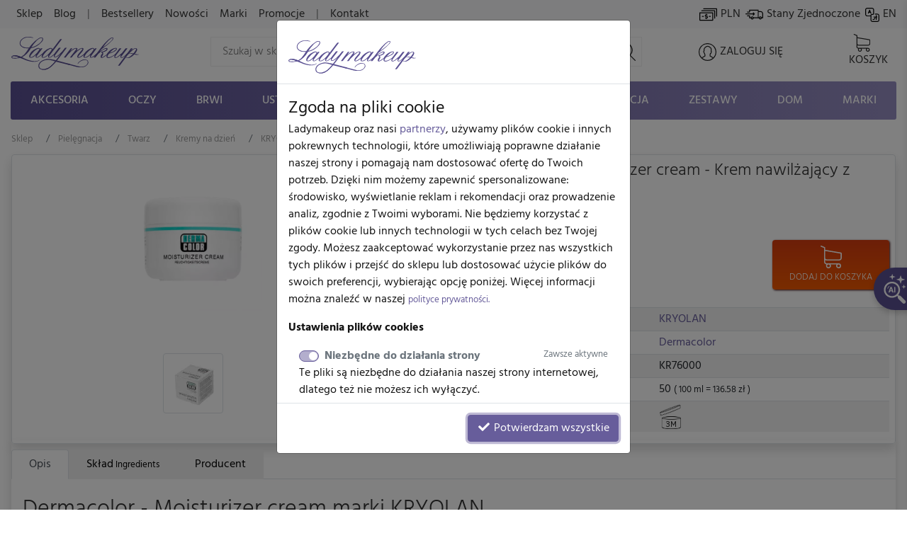

--- FILE ---
content_type: text/html; charset=UTF-8
request_url: https://www.ladymakeup.pl/sklep/kryolan-dermacolor-moisturizer-cream-krem-nawilzajacy-z-wyciagiem-zilol-art-76000.html
body_size: 49534
content:
<!DOCTYPE html PUBLIC "-//W3C//DTD XHTML 1.0 Strict//EN" "http://www.w3.org/TR/xhtml1/DTD/xhtml1-strict.dtd">
<html xmlns:fb="http://ogp.me/ns/fb#" xmlns="http://www.w3.org/1999/xhtml" xml:lang="pl" lang="pl">
<head>

  
  <link rel="preconnect" href="https://fonts.gstatic.com" />

  <link rel="preconnect" href="https://www.google-analytics.com" crossorigin />

  <link rel="preconnect" href="https://ajax.googleapis.com/ajax/libs/jquery/1.11.0/jquery.min.js" crossorigin />

  <script src="https://ajax.googleapis.com/ajax/libs/jquery/1.11.0/jquery.min.js"></script>

    <meta http-equiv="X-UA-Compatible" content="IE=edge">
    <meta name="viewport" content="width=device-width, initial-scale=1">

    <meta name="theme-color" content="#5b5192" />
    <link rel="icon" type="image/png" href="/favicon-96x96.png?v1" sizes="96x96" />
    <link rel="icon" type="image/svg+xml" href="/favicon.svg?v1" />
    <link rel="shortcut icon" href="/favicon.ico?v1" />
    <link rel="apple-touch-icon" sizes="180x180" href="/apple-touch-icon.png?v1" />
    
    
      <link rel="stylesheet" size="43224" href="/css/cache_scss-37965c22b797b750f96455c7f012002d-10423.css" type="text/css" />

      

  <meta http-equiv="Content-Type" content="text/html; charset=utf-8" />
    
  <title>Kryolan Dermacolor Moisturizer &ndash; Krem nawilżający 50ml</title>

    <meta name="google-signin-scope" content="profile email">
  <meta name="google-signin-client_id" content="760448623956-6dp4l4sijlm278qjal7roms7fjhnabfu.apps.googleusercontent.com">
  <!-- <script src="https://apis.google.com/js/api.js?onload=onLibraryLoaded" async defer></script> -->
    

              <meta name="description" content="Odkryj Kryolan Dermacolor Moisturizer &ndash; intensywnie nawilżający krem z wyciągiem ziołowym. Doskonały dla sk&oacute;ry suchej i wrażliwej. Sprawdź!">
  


  <!-- touch event listener -->
  <script type="text/javascript">
    var TOUCHSCREEN = false;
    function touchlistener() {
      console.info('Touch mode');
      TOUCHSCREEN = true;
      document.removeEventListener('touchstart', touchlistener, false);
    }
    document.addEventListener('touchstart', touchlistener, false);
  </script>
<style type="text/css">

    #add_to_cart_sticky {
        display: none;
        position: absolute;
        left: 0;
        right: 0;
        height: 59px;
        padding: 5px;
        bottom:-59px;
        padding-top:9px;
        background: #f7f7f7;
        color: #333;
        border-bottom: 1px solid #ddd;
        z-index: 1030;
        box-shadow: 0px 10px 10px -5px rgba(221, 221, 221, 1);
    }

    #add_to_cart_sticky:before {
        position: absolute;
        content: "";
        width: 100%;
        height: 3px;
        top:0;
        left:0;
        right:0;

        background: linear-gradient(to left, #5a5092, #958dc1);
    }

    #add_to_cart_submit:disabled,
    .add-to-cart-submit:disabled {
        pointer-events: none
    }

    #quickcart-bottom-body {
        line-height: 18px;
        font-size: 1.1em;
    }


    #add_to_cart_sticky i.cart {
        width: 25px;
        height: 25px;
    }

    #add_to_cart_sticky .add-to-cart-submit {
        max-height: 40px;
    }

    #add_to_cart_sticky .name {
        font-size:1.5vmax;
        line-height: 15px;
    }

    #add_to_cart_sticky .main-price {
        font-size:.65em;
    }

    @media screen and (min-width: 800px), screen and (min-height: 800px) {
        #add_to_cart_sticky .name {
            font-size:1.25vmax;
        }
    }

    @media screen and (min-width: 1000px), screen and (min-height: 1000px) {
        #add_to_cart_sticky .name {
            font-size:1em;
        }
    }


    @media screen and (max-width: 575px) {
        #add_to_cart_sticky .name {
            line-height: 11px;
        }
    }

    #add_to_cart_sticky strong {
        font-size:1.15em;
    }

    .product_options_dropdown {
        overflow-y: auto;
    }

    .product_options_dropdown .pricebox {
        white-space: normal !important;
    }

    @media (min-width: 768px) {
        .product_options_dropdown {
            max-height: 450px;
            min-width: 450px;
        }
    }

    .product_options_dropdown .dropdown-item.active,
    .product_options_dropdown .dropdown-item.active .price {
        color: #fff !important;
    }

    .product_options_dropdown_close {
        display: none;
        position: sticky;
        z-index: 10000;
        width: 50px;
        height: 50px;
        opacity: 0.75;
        background-color: #f44336;
        border-radius: 50%;
        bottom: 20px;
        right: 20px;
        margin-left: auto;
        margin-top: 100%;
    }

    .product_options_dropdown_close:after {
        content: "X";
        color: #fff;
        padding: 10px 15px;
        position: absolute;
        text-align: center;
        left: 0;
        right: 0;
        bottom: 0;
        top: 0;
        font-size: 1.5em;
        font-family: Hind;
        font-weight: 700;
    }

    @media (max-width: 767px) {
        .product_options_dropdown {
            position: fixed !important;
            top:0 !important;
            left:0 !important;
            bottom:0 !important;
            right: 0 !important;
            z-index: 9999;
            transform: none !important;
            max-height: 100%;
        }

        .product_options_dropdown_close {
            display: block;
        }
    }

    #product_childs .child-radio-input {
        opacity: 0;
    }

    #product_childs .product-child-item-wrapper {
        margin-left: 5px;
        margin-right: 5px;
        margin-bottom: 10px;
    }

    #product_childs  .product-child-item {
        width: 135px;
        height: 150px;
        border: 1px solid #eee;
        background-color: #fff;
        color: #333;
        font-family: Hind;
        font-weight: 300;

        cursor: pointer;
        position: relative;
        text-align: center;
    }

    #product_childs a {
        color: #8c8c8c;

    }


    #product_childs {
        display: flex;
        flex-wrap: wrap;
        margin-top:15px;
    }


    #product_childs .product-child-item-wrapper.active {
        outline: 4px solid;
    }

    #product_childs .product-child-item img {
        max-height: 125px;
        max-width: 125px;
        margin-left: auto;
        margin-right: auto;
        left: 0;
        right: 0;
    }

    #product_childs .product-child-item .p-name {
        z-index: 1;
        line-height: 14px;
    }

    #product_childs .product-child-item:hover .p-name {
        display: none;
    }


    #product_childs .product-child-item:hover:after {
        display: none !important;
    }

    #product_childs .product-child-item.disabled:before {
        content: "";
        color: #f44336;
        text-align: center;
        top: 0;
        left: 0;
        right: 0;
        bottom: 0;
        opacity: .6;
        position: absolute;
        background: url('[data-uri]');
        z-index: 1;
    }


    #product_childs .product-child-item-wrapper .info-box {
        font-size: 0.7em;
        border: 1px solid #ddd;
        border-top: none;
        background: #f7f7f7;
    }

    i.i-show-grid {
        display: inline-block;
        width: 70px;
        height: 25px;
        background-repeat: no-repeat;
        background-position: center;
        background-size: contain;
        cursor: pointer;
        background-image: url("[data-uri]");
    }
    i.i-show-grid.grid {
        margin-left: 15px;
        background-image: url("[data-uri]");
    }


    #add_to_cart_submit.fake-enabled,
    button.fake-enabled {
        opacity: 1 !important;
        cursor: pointer !important;
    }

    #add_to_cart_submit.fake-enabled.disabled-disabled,
    button.fake-enabled.disabled-disabled {
        opacity: 0.65 !important;
    }

    
    [style*="--aspect-ratio"] > :first-child {
        width: 100%;
    }
    @supports (--custom:property) {
        [style*="--aspect-ratio"]::before {
            content: "";
            display: block;
            padding-bottom: calc(100% / (var(--aspect-ratio)));
        }
        [style*="--aspect-ratio"] > :first-child {
            position: absolute;
            top: 0;
            left: 0;
            height: 100%;
        }
    }

    .ekko-lightbox-nav-overlay > a > span {
        color: #000 !important;
    }

    .ekko-lightbox.modal .modal-header {
        border-bottom:none;
        height: 0;

    }
</style>
  
			<link rel="preload" href="/css/cache_scss-d63bff7e03f666f68ddf0f2c8715ec03-10423.css" as="style" onload="this.rel='stylesheet'">
			<link rel="stylesheet" size="245309" href="/css/cache_scss-d63bff7e03f666f68ddf0f2c8715ec03-10423.css" type="text/css" media="print" onload="if(media!='all')media='all'"/>
			




        

  <meta property="og:site_name" content="Ladymakeup">
  <meta property="og:url" content="https://www.ladymakeup.pl/sklep/kryolan-dermacolor-moisturizer-cream-krem-nawilzajacy-z-wyciagiem-zilol-art-76000.html">

    <meta property="og:type" content="product">
  <meta property="og:description" content="Dermacolor - Moisturizer cream marki KRYOLAN (wiodącej na całym świecie profesjonalnej marki oferującej wysokiej jakości kosmetyki charakteryzatorskie, kolorowe i pielęgnacyjne). Krem nawilżający z wyciągiem zi&oacute;ł. Posiada łagodną formułę, kt&oacute;ra łatwo się rozprowadza i wnika w głąb sk&oacute;ry. Zawarte w produkcie składniki roślinne (olej z awokado, olej mineralny, aloe vera) dbają o prawidłowe nawilżenie. Po aplikacji sk&oacute;ra zyskuje wyjątkową miękkość i elastyczność. Krem został wzbogacony lekką kompozycją zapachową.">
  
    <meta property="og:title" content="KRYOLAN - Dermacolor - Moisturizer cream - Krem nawilżający z wyciągiem ziół - ART. 76000" />
      <meta property="og:image" content="https://static.ladymakeup.pl/img/6/1/61575_500x500p_KRYOLAN_-_Dermacolor_-_Moisturizer_cream_-_Krem_nawil_aj_cy_z_wyci_giem_zi_-_ART._76000_1_.JPG.webp?1748440030" />
  
  

  <script type="text/javascript">
  var global_url_cart_ajax_add = '/sklep/koszyk/a_dodaj.html';

  </script>
  <!-- BEGIN AFFILIATE HASH COMPATIBLE CODE -->
  <script type="text/javascript">

  function getHash() {
      if(window.self !== window.top) {
        return ''; // in iframe
      }
      var hash = window.location.hash;
      return hash.substring(1); // remove #
  }
  var hash = getHash();
  

  if (hash.indexOf("utm_source=pp") != -1)
  {
      var hashImage = new Image();
                  hashImage.src = '/pp/img?' + hash + '&check=85cb73f382bc56aa8ffae80da9a6e4d1&referer=&entry_url=https%3A%2F%2Fwww.ladymakeup.pl%2Fsklep%2Fkryolan-dermacolor-moisturizer-cream-krem-nawilzajacy-z-wyciagiem-zilol-art-76000.html';
  }
  </script>
  <!-- END AFFILIATE HASH COMPATIBLE CODE -->
           <link rel="canonical" href="https://www.ladymakeup.pl/sklep/kryolan-dermacolor-moisturizer-cream-krem-nawilzajacy-z-wyciagiem-zilol-art-76000.html" />
                <link rel="alternate" href="https://www.ladymakeup.pl/sklep/kryolan-dermacolor-moisturizer-cream-krem-nawilzajacy-z-wyciagiem-zilol-art-76000.html" hreflang="pl" />
        <link rel="alternate" href="https://www.ladymakeup.com/shop/kryolan_dermacolor_moisturizer_cream_herbal_extracts_art_76000.html" hreflang="en" />
            <!-- Facebook Pixel Code -->
<script>
!function(f,b,e,v,n,t,s)
{if(f.fbq)return;n=f.fbq=function(){n.callMethod?
n.callMethod.apply(n,arguments):n.queue.push(arguments)};
if(!f._fbq)f._fbq=n;n.push=n;n.loaded=!0;n.version='2.0';
n.queue=[];t=b.createElement(e);t.async=!0;
t.src=v;s=b.getElementsByTagName(e)[0];
s.parentNode.insertBefore(t,s)}(window,document,'script',
'https://connect.facebook.net/en_US/fbevents.js');

fbq('consent', 'revoke');

fbq('init', '442624059221200');

fbq('track', 'PageView');
</script>
<noscript>
 <img height="1" width="1"
src="https://www.facebook.com/tr?id=442624059221200&ev=PageView
&noscript=1"/>
</noscript>
<!-- End Facebook Pixel Code -->


            <style type="text/css">
    @font-face {
  font-family: 'Hind';
  font-style: normal;
  font-weight: 300;
  font-display: swap;
  src: url(https://fonts.gstatic.com/s/hind/v18/5aU19_a8oxmIfMJaERKSiA.ttf) format('truetype');
}
@font-face {
  font-family: 'Hind';
  font-style: normal;
  font-weight: 400;
  font-display: swap;
  src: url(https://fonts.gstatic.com/s/hind/v18/5aU69_a8oxmIdGd4AQ.ttf) format('truetype');
}
@font-face {
  font-family: 'Hind';
  font-style: normal;
  font-weight: 500;
  font-display: swap;
  src: url(https://fonts.gstatic.com/s/hind/v18/5aU19_a8oxmIfJpbERKSiA.ttf) format('truetype');
}
@font-face {
  font-family: 'Hind';
  font-style: normal;
  font-weight: 700;
  font-display: swap;
  src: url(https://fonts.gstatic.com/s/hind/v18/5aU19_a8oxmIfNJdERKSiA.ttf) format('truetype');
}
    </style>

    <script type="text/javascript" defer>
            var hv3b = {};
      hv3b.search_url = "/sklep/wyszukaj_ajax.html";
      hv3b.search_url_header_webp = true;
      hv3b.controller = "shop";
      hv3b.action = "product";
      hv3b.key_name_brand = "Marki";
      hv3b.key_name_products = "Produkty";
      hv3b.key_name_topics = "Tematy";
      hv3b.key_name_posts = "Posty";
      hv3b.manufacturer_id = "";
      hv3b.category_id = "";
      hv3b.show_all_results = "Zobacz wszystkie wyniki";
      hv3b.last_searched = "Ostatnio wyszukiwane";
      hv3b.popular_searches = "Popularne wyszukiwania";
      hv3b.stock_out = "Chwilowy brak";
      hv3b.price_from = "od";
      hv3b.parent_category_id = "";

      hv3b.session_cncm_disabled = 0;
      hv3b.session_shipping_country_id = 230;

      // urls
      hv3b.cncm_disable_url = "/shop/disable_cncm_popup";
      hv3b.forum_search_all_url = "/forum/forum_search_all";
      hv3b.search_ajax_start = "/sklep/wyszukaj_ajax_start.html";
      hv3b.all_search_url = "/sklep/wyszukaj.html";
      hv3b.get_top_products_url = "/sklep/topowe-produkty";
      hv3b.get_top_products_url_header_webp = true;
      hv3b.get_manu_cat_urls_url = "/shop/headerv3_get_manu_cat_links";
      hv3b.get_manufacturers_url = "/shop/headerv3_get_manufacturers";
      hv3b.get_dropdown_menu_url = "/shop/headerv3_get_dropdown_menu";
      hv3b.get_mobile_menu_url = "/shop/headerv3_get_mobile_menu";
      hv3b.shipping_countries = "/sklep/kraje_dostawy";
      
      // queries
      hv3b.this_request_query_query = "";


      hv3b.manufacturers = null;
      hv3b.manu_cat_urls = null;
     </script>




    <script>(function(w,d,t,r,u){var f,n,i;w[u]=w[u]||[],f=function(){var o={ti:"97120809", enableAutoSpaTracking: true};o.q=w[u],w[u]=new UET(o),w[u].push("pageLoad")},n=d.createElement(t),n.src=r,n.async=1,n.onload=n.onreadystatechange=function(){var s=this.readyState;s&&s!=="loaded"&&s!=="complete"||(f(),n.onload=n.onreadystatechange=null)},i=d.getElementsByTagName(t)[0],i.parentNode.insertBefore(n,i)})(window,document,"script","//bat.bing.com/bat.js","uetq");</script>
    <script>
    window.uetq = window.uetq || [];
    window.uetq.push('consent', 'default', {
                'ad_storage': 'denied'
                });
    </script>
    <script>
        window.dataLayer = window.dataLayer || [];
        function gtag(){dataLayer.push(arguments);}
        gtag('consent', 'default', {
          'ad_storage': 'denied',
          'ad_user_data': 'denied',
          'ad_personalization': 'denied',
          'analytics_storage': 'denied'
        });
                    </script><script>(function(w,d,s,l,i){w[l]=w[l]||[];w[l].push({'gtm.start':
new Date().getTime(),event:'gtm.js'});var f=d.getElementsByTagName(s)[0],
j=d.createElement(s),dl=l!='dataLayer'?'&l='+l:'';j.async=true;j.src=
'https://www.googletagmanager.com/gtm.js?id='+i+dl;f.parentNode.insertBefore(j,f);
})(window,document,'script','dataLayer','GTM-KMN3SGG');</script><!-- End Google Tag Manager -->
  </head>
  <body style="background-color: #fff !important;" class="action-Index  ">
          


	<div id="header_v3" class="top">


		<!-- FIRST ROW -->
		<nav id="navbar_first_row" class="navbar navbar-expand-lg navbar-light bg-light align-items-center">
			<div class="container-fluid">

			  <div class="collapse navbar-collapse" id="navbarToggle">

			    <ul class="navbar-nav mr-auto mt-2 mt-lg-0">

		    	  			      <li class="nav-item">
			        <a class="nav-link  active" href="/">Sklep</a>
			      </li>

			      <li class="nav-item">
			        <a class="nav-link " href="/blog.html">Blog</a>
			      </li>
				  			      <li class="nav-item">
			      	<span class="nav-link">|</span>
			      </li>
				  
			      <li class="nav-item">
			        <a class="nav-link " href="/sklep/bestsellery.html">Bestsellery</a>
			      </li>
			      <li class="nav-item">
			        <a class="nav-link " href="/sklep/nowosci.html">Nowości</a>
			      </li>
			      <li class="nav-item">
			        <a class="nav-link " href="/sklep/marki.html">Marki</a>
			      </li>
			      <li class="nav-item">
			        <a class="nav-link " href="/sklep/promocje.html">Promocje</a>
			      </li>
			      <li class="nav-item">
			      	<span class="nav-link">|</span>
			      </li>
			      <li class="nav-item">
			      	<a class="nav-link " rel="nofollow" href="/kontakt.html">
			      		Kontakt			      	</a>
			      </li>
			    </ul>

			    <ul class="navbar-nav mt-2 mt-lg-0" id="navbar_right_callto">

			    	<!-- CHANGE CURRENCY -->
			    	<li class="nav-item">
				    	<span class="nowrap" data-toggle="modal" data-target="#modalLangDeliveryCurrency">
				    		<i id="navbar_bill"></i>
				    		PLN				    	</span>
				    </li>

				    <!-- CHANGE DELIVERY COUNTRY -->
				    <li class="nav-item">
			    		<span class="nowrap" data-toggle="modal" data-target="#modalLangDeliveryCurrency">
			    			<i id="navbar_delivery"></i>
			    			Stany Zjednoczone			    		</span>
			    	</li>

			    	<!-- CHANGE LANG -->
			    	<li class="nav-item">
			        		            		              		              		              	<a class="nowrap"  href="https://www.ladymakeup.com/shop/kryolan_dermacolor_moisturizer_cream_herbal_extracts_art_76000.html">
		              		<i id="navbar_flag" style="margin-right:-5px;"></i>
		              		EN		              	</a>
		              			        			    	</li>

			    </ul>


			  </div>
		  </div>
		</nav>




		<!-- SECOND ROW -->
		<div class="container-fluid px-sm-3" id="navbar_second_row">

			<div class="row hide-on-search">
				<div class="col-sm-4 col-6 d-block d-md-none text-left pl-0">
					<a href="/" title="Ladymakeup - drogeria internetowa">
			    	<i id="lm_logo_mobile" class="lm_logo"></i>
			    </a>
				</div>
				<div class="col-2 col-sm-4 d-block d-md-none">
				  <a rel="nofollow" href="/sklep/koszyk.html" class="d-flex h-100 align-items-center">
			    	<i id="navbar_cart_white" class="cart cart-white">
			    		<small class="badge badge-pill badge-danger cart-total-product-count hidden">
			    			0			    		</small>
			    	</i>
			    </a>
				</div>
				<div class="col d-block d-md-none text-right pr-0">
					<button class="navbar-toggler hide-on-search d-flex h-100 mr-0 ml-auto pr-1" id="mobile-category-bars" type="button" aria-label="Toggle navigation">
				    	<span class="navbar-toggler-icon"></span>
				  	</button>
				</div>

			</div>




			<div class="row align-items-center h-100 position-relative" id="nav_content">

				<div class="col mx-auto d-none d-md-block hide-on-search">
			    <a href="/" title="Ladymakeup - drogeria internetowa">
			    	<i id="lm_logo" class="lm_logo"></i>
			    </a>
				</div>
				<div class="col col-md-4 col-xl-6 mx-auto d-none d-md-block" id="main_search_container">
			  	<form id="main_search_form" class="form-inline" autocomplete="off" accept-charset="UTF-8" type="GET" action="/sklep/wyszukaj.html">
			      <input name="query" class="form-control-lg"
			      		 value=""
			      		 placeholder="Szukaj w sklepie..."
			      		 aria-label="Search" id="main_search">
			      <i id="main_search_submit" class="search"></i>
			    </form>
			  </div>
			  <div class="col px-3 px-md-1 px-lg-3 text-center mx-auto d-none d-block d-md-none hide-on-search">
	      		<i id="mobile_search" class="search"></i>
			  </div>

			  

				<div class="col px-3 px-md-1 px-lg-3 text-center mx-auto hide-on-search d-block d-lg-none" id="currency_n_country_mobile_wrapper">
				  <div id="currency_n_country_mobile" class="d-flex justify-content-center alerted">
				  						<div id="mobile_currency_popup" class="p-2 d-lg-none">
						<i class="fa fa-times position-relative float-right" style="top:-3px;right:-3px; font-size:0.7em;"></i>
						Ustawiono kraj dostawy <strong>Stany Zjednoczone</strong> oraz walutę <strong>PLN</strong>					</div>
									  	<svg style="min-width: 47px;"  xmlns="http://www.w3.org/2000/svg" xmlns:xlink="http://www.w3.org/1999/xlink" xmlns:serif="http://www.serif.com/" width="100%" height="30px" viewBox="0 0 35 19" version="1.1" xml:space="preserve" style="fill-rule:evenodd;clip-rule:evenodd;stroke-linecap:round;stroke-linejoin:round;stroke-miterlimit:1.5;">
					    <g transform="matrix(1,0,0,1,-16,-27)">
					        <g>
					            <g transform="matrix(0.897248,0,0,0.897248,3.68918,3.70828)">
					                <g transform="matrix(1.83773,0,0,1.83773,-13.1642,-22.0301)">
					                    <circle cx="21.043" cy="31.626" r="5.328" style="fill:none;stroke:black;stroke-width:0.24px;"/>
					                </g>
					                <g transform="matrix(1.40713,0,0,1.83773,-4.10338,-22.0301)">
					                    <circle cx="21.043" cy="31.626" r="5.328" style="fill:none;stroke:black;stroke-width:0.27px;"/>
					                </g>
					                <g transform="matrix(0.795635,0,0,1.83773,8.76406,-22.0301)">
					                    <circle cx="21.043" cy="31.626" r="5.328" style="fill:none;stroke:black;stroke-width:0.31px;"/>
					                </g>
					                <g transform="matrix(1.83773,0,0,1.83773,1.59587,-22.0301)">
					                    <path d="M17.662,27.54C18.575,26.755 19.756,26.298 21.043,26.298C23.983,26.298 26.371,28.685 26.371,31.626C26.371,34.567 23.983,36.954 21.043,36.954C19.756,36.954 18.575,36.497 17.662,35.711C18.854,34.759 19.609,33.28 19.609,31.626C19.609,29.972 18.854,28.493 17.662,27.54Z" style="fill:none;stroke:black;stroke-width:0.24px;"/>
					                </g>
					                <g transform="matrix(0.890358,0,0,1,3.14196,1.36128)">
					                    <path d="M16.481,40.582L33.755,40.582" style="fill:none;stroke:black;stroke-width:0.47px;"/>
					                </g>
					                <g transform="matrix(6.94209e-17,1.13373,-1,6.12323e-17,66.088,7.61225)">
					                    <path d="M16.481,40.582L33.755,40.582" style="fill:none;stroke:black;stroke-width:0.42px;"/>
					                </g>
					                <g transform="matrix(0.868087,0,0,1,3.70137,-10.5648)">
					                    <path d="M16.481,40.582L33.755,40.582" style="fill:none;stroke:black;stroke-width:0.48px;"/>
					                </g>
					                <g transform="matrix(1.13373,0,0,1,-2.9711,-4.82469)">
					                    <path d="M16.481,40.582L33.755,40.582" style="fill:none;stroke:black;stroke-width:0.42px;"/>
					                </g>
					            </g>
					            <g transform="matrix(1.92921,0,0,1.09167,-16.9109,-3.0601)">
					                <path d="M34.689,34.087C34.689,33.107 34.239,32.311 33.684,32.311L18.262,32.311C17.707,32.311 17.257,33.107 17.257,34.087L17.257,37.638C17.257,38.618 17.707,39.413 18.262,39.413L33.684,39.413C34.239,39.413 34.689,38.618 34.689,37.638L34.689,34.087Z" style="fill:white;"/>
					                <clipPath id="_clip1">
					                    <path d="M34.689,34.087C34.689,33.107 34.239,32.311 33.684,32.311L18.262,32.311C17.707,32.311 17.257,33.107 17.257,34.087L17.257,37.638C17.257,38.618 17.707,39.413 18.262,39.413L33.684,39.413C34.239,39.413 34.689,38.618 34.689,37.638L34.689,34.087Z"/>
					                </clipPath>
					                <g clip-path="url(#_clip1)">
					                    <g transform="matrix(0.518347,0,0,0.916031,17.5518,6.15566)">
					                        <text x="17.055px" y="34.944px" style="font-family:'Hind bold', 'Arial', sans-serif;font-weight:700;font-size:7px;">PLN</text>
					                    </g>
					                    <g transform="matrix(0.518347,0,0,0.916031,9.13543,6.15566)">
					                        <text x="17.055px" y="34.944px" style="font-family:'Hind bold', 'Arial', sans-serif;font-weight:700;font-size:7px;">USA</text>
					                    </g>
					                </g>
					                <path d="M34.689,34.087C34.689,33.107 34.239,32.311 33.684,32.311L18.262,32.311C17.707,32.311 17.257,33.107 17.257,34.087L17.257,37.638C17.257,38.618 17.707,39.413 18.262,39.413L33.684,39.413C34.239,39.413 34.689,38.618 34.689,37.638L34.689,34.087Z" style="fill:none;stroke:black;stroke-width:0.26px;"/>
					            </g>
					        </g>
					    </g>
					</svg>
				  	<!-- <span code="USA"></span>
				  	<span code="PLN"></span> -->

				  </div>
				</div>

				<div class="col px-3 px-md-1 px-lg-0 text-center mx-auto hide-on-search">
			    	<a rel="nofollow" href="/login.html">

			    				    		<i id="navbar_user"></i>
			    	
			    	<span class="text-uppercase nowrap d-none d-lg-inline">Zaloguj się</span>
			    	</a>
				</div>

				<div class="col col-xl-1 px-3 px-md-1 px-lg-3 pl-lg-0 text-right d-none d-md-block hide-on-search">
					<a rel="nofollow" href="/sklep/koszyk.html" class="position-relative d-inline-block text-center">
			    		<i id="navbar_cart" class="cart">
			    			<small class="badge badge-pill badge-danger cart-total-product-count hidden">
			    				0			    			</small>
			    		</i>
			    		<span class="text-uppercase d-none d-lg-inline"> Koszyk</span>
			    	</a>

				</div>
				<div class="col d-none d-md-block d-lg-none text-right">
					<button class="navbar-toggler hide-on-search" id="mobile-category-bars-2" type="button" aria-label="Toggle navigation">
				    	<span class="navbar-toggler-icon"></span>
				  	</button>
				</div>


				<!-- MOBILE SEARCH INPUT -->
				<div id="mobile_search_container" class="w-100">
					<form autocomplete="off" accept-charset="UTF-8" type="GET" action="/sklep/wyszukaj.html">
						<div class="d-flex justify-content-between align-items-center" style="background: #fff;">
							<i class="back" style="flex:0 0 27px;"></i>
							<input id="mobile_search_input" type="search" name="query"
								   placeholder="Szukaj w sklepie..."
								   value="">
							<i class="cancel opacity-hidden"></i>
							<i class="search mx-2"></i>
						</div>
					</form>
				</div>


			</div>
		</div>


		<!-- THIRD ROW -->
						<div class="container-fluid d-none d-lg-block" id="category_nav">
			<ul class="nav nav-fill">
		    			        		    								<li class="nav-item" data-cat-id="3">
			        		<a class="nav-link " data-category-id="3" id="nav-cat-3" href="/sklep/akcesoria-do-makijazu.html">
																Akcesoria</a>
			  			</li>
			  				    								<li class="nav-item" data-cat-id="4">
			        		<a class="nav-link " data-category-id="4" id="nav-cat-4" href="/sklep/makijaz-oczu.html">
																Oczy</a>
			  			</li>
			  				    								<li class="nav-item" data-cat-id="49">
			        		<a class="nav-link " data-category-id="49" id="nav-cat-49" href="/sklep/brwi.html">
																Brwi</a>
			  			</li>
			  				    								<li class="nav-item" data-cat-id="5">
			        		<a class="nav-link " data-category-id="5" id="nav-cat-5" href="/sklep/makijaz-ust.html">
																Usta</a>
			  			</li>
			  				    								<li class="nav-item" data-cat-id="6">
			        		<a class="nav-link " data-category-id="6" id="nav-cat-6" href="/sklep/makijaz-twarz.html">
																Twarz</a>
			  			</li>
			  				    								<li class="nav-item" data-cat-id="7">
			        		<a class="nav-link " data-category-id="7" id="nav-cat-7" href="/sklep/paznokcie.html">
																Paznokcie</a>
			  			</li>
			  				    								<li class="nav-item" data-cat-id="57">
			        		<a class="nav-link " data-category-id="57" id="nav-cat-57" href="/sklep/w.html">
																Włosy</a>
			  			</li>
			  				    				    								<li class="nav-item" data-cat-id="11">
			        		<a class="nav-link " data-category-id="11" id="nav-cat-11" href="/sklep/pielegnacja.html">
																Pielęgnacja</a>
			  			</li>
			  				    								<li class="nav-item" data-cat-id="9">
			        		<a class="nav-link " data-category-id="9" id="nav-cat-9" href="/sklep/zestawy.html">
																Zestawy</a>
			  			</li>
			  				    								<li class="nav-item" data-cat-id="106">
			        		<a class="nav-link " data-category-id="106" id="nav-cat-106" href="/sklep/dom.html">
																Dom</a>
			  			</li>
			  					  				  	<li class="nav-item" data-cat-id="manufacturers">
			  		<a class="nav-link nav-manufacturers" data-category-id="manufacturers" href="/sklep/marki.html">
			  			Marki			  		</a>
			  	</li>
			</ul>
		</div>
		


		<!-- DROPDOWN MENU -->

				<!-- ADD TO CART - STICKY HEADER -->
<div id="add_to_cart_sticky">
    <div class="row container-fluid m-auto px-0">
        <div class="col-8 px-0 px-md-3">
            <div class="row">
                <div class="col col-md-2 col-xl-1">
                                                                                                            <a href="https://static.ladymakeup.pl/img/6/1/61575_800x800p_KRYOLAN_-_Dermacolor_-_Moisturizer_cream_-_Krem_nawil_aj_cy_z_wyci_giem_zi_-_ART._76000_1_.JPG.webp?1748440030" data-toggle="lightbox" data-type="image" class="sticky-lightbox">
                            <div class="d-flex justify-content-center align-items-center img-main" style="height: 43px;">
                                <img class="img-thumbnail object-fit-contain rounded-0 w-100 h-100"
                                     src="https://static.ladymakeup.pl/img/6/1/61575_48x48p_KRYOLAN_-_Dermacolor_-_Moisturizer_cream_-_Krem_nawil_aj_cy_z_wyci_giem_zi_-_ART._76000_1_.JPG.webp?1748440030"
                                     alt="KRYOLAN - Dermacolor - Moisturizer cream - Krem nawilżający z wyciągiem ziół - ART. 76000"
                                     title="KRYOLAN - Dermacolor - Moisturizer cream - Krem nawilżający z wyciągiem ziół - ART. 76000" />
                            </div>
                        </a>
                                        </div>
                <div class="col-9 p-0">
                    <div class="name main-name">
KRYOLAN - Dermacolor - Moisturizer cream - Kr<span class="d-inline d-lg-none"> ... </span><span class="d-none d-lg-inline">em n</span>awilżający z wyciągiem ziół - ART. 76000                    </div>
                    <div class="main-price"></div>
                </div>
            </div>
        </div>
        <div class="col d-flex align-item-center justify-content-end pr-0 pr-md-3">
                <button class="add-to-cart-submit d-flex btn py-1 btn-callto align-items-center"  type="button" onClick="$('#add_to_cart_submit').trigger('click');">
                    <i class="cart cart-white"></i><span class="d-none d-lg-inline">&nbsp;&nbsp;Dodaj do koszyka</span>
                </button>
        </div>
    </div>
</div>

	</div> <!-- #header_v3 end -->

	<div class="position-fixed p-1 pl-2 pb-2 pr-3 hidden " id="scrolltop_btn">
		<i class="fa fa-2x fa-chevron-up"></i>
	</div>







                      <!-- Google Tag Manager (noscript) -->
              <noscript><iframe src="https://www.googletagmanager.com/ns.html?id=GTM-KMN3SGG"
              height="0" width="0" style="display:none;visibility:hidden"></iframe></noscript>
              <!-- End Google Tag Manager (noscript) -->
        
      
      
      

      <!-- Google tag (gtag.js) -->
      <script async src="https://www.googletagmanager.com/gtag/js?id=G-6PTNK23Q19"></script>
      <script>
        window.dataLayer = window.dataLayer || [];
        function gtag(){dataLayer.push(arguments);}
        gtag('consent', 'default', {
          'ad_storage': 'denied',
          'ad_user_data': 'denied',
          'ad_personalization': 'denied',
          'analytics_storage': 'denied'
        });
                        gtag('js', new Date());

        gtag('config', 'G-6PTNK23Q19', {'groups': 'ladymakeup', 'allow_enhanced_conversions': true});         gtag('config', 'AW-979307808', {'groups': 'ladymakeup', 'allow_enhanced_conversions': true});               </script>

      <script>
    gtag('event', 'view_item', {
    'currency': 'PLN',
            'value': 68.29,
            'items': [
                {
                item_id: 'US11260',
                        item_name: 'KRYOLAN - Dermacolor - Moisturizer cream - Krem nawilżający z wyciągiem ziół - ART. 76000',
                        google_business_vertical: 'retail'
                },
            ],
            'send_to': 'ladymakeup'
    });
    fbq('track', 'ViewContent', {
    content_ids: '11260',
            content_type: 'product',
    });
    /*ttq.track('ViewContent', {
     content_id: '11260',
     content_type: 'product',
     });*/
</script>


      <script type="text/javascript">

        

                /* END GOOGLE ANALYTICS CODE */

      </script>

      
      


      


        <script type="text/javascript">
        document.addEventListener('lazybeforeunveil', function(e){
            var bg = e.target.getAttribute('data-bg');
            if(bg){
                e.target.style.backgroundImage = 'url(' + bg + ')';
            }
        });
        /*$(document).ready(function(){
            $(".lazyload").lazyload();
        });*/
        </script>




    <script type="text/javascript" src="/bootstrap4/js/popper.min.js"></script>    <script type="text/javascript" src="/bootstrap4/js/bootstrap.min.js"></script>    <script type="text/javascript" src="/js/ladymakeup.js?54"></script>    <script type="text/javascript" defer async src="https://www.ladymakeup.pl/js/header_v3.js?38"></script>
<script type="text/javascript">


	var mobile_js_loaded = false;
	$(document).on('window_resize', function() {
		if(!mobile_js_loaded && $(window).width() <= 991) {
			var script = document.createElement('script');
			script.src = "https://www.ladymakeup.pl/js/header_v3_mobile.js?11";
			$('body').prepend(script);
			mobile_js_loaded = true;
		}
	});
        

</script>

    






    <div id="content-background">

            
<div id="content" class="container-fluid pl-2 pr-2 pl-md-3 pr-md-3">
		


    <div id="breadcrumb_container_wrapper" class="fadable">
	<div id="breadcrumb_container" itemscope itemtype="https://schema.org/BreadcrumbList">
		<div class="wrapper nowrap">
					<span class="breadcrumb-item pr-2" class=""  itemprop="itemListElement" itemscope itemtype="https://schema.org/ListItem">
				<a itemprop="item" href="/">
					<span itemprop="name">Sklep</span>
				</a>
				<meta itemprop="position" content="1" />
			</span>
					<span class="breadcrumb-item pr-2" class=""  itemprop="itemListElement" itemscope itemtype="https://schema.org/ListItem">
				<a itemprop="item" href="/sklep/pielegnacja.html">
					<span itemprop="name">Pielęgnacja</span>
				</a>
				<meta itemprop="position" content="2" />
			</span>
					<span class="breadcrumb-item pr-2" class=""  itemprop="itemListElement" itemscope itemtype="https://schema.org/ListItem">
				<a itemprop="item" href="/sklep/pielegnacja/twarz.html">
					<span itemprop="name">Twarz</span>
				</a>
				<meta itemprop="position" content="3" />
			</span>
					<span class="breadcrumb-item pr-2" class=""  itemprop="itemListElement" itemscope itemtype="https://schema.org/ListItem">
				<a itemprop="item" href="/sklep/pielegnacja/twarz/kremy-na-dzien.html">
					<span itemprop="name">Kremy na dzień</span>
				</a>
				<meta itemprop="position" content="4" />
			</span>
					<span class="breadcrumb-item pr-2" class="active"  itemprop="itemListElement" itemscope itemtype="https://schema.org/ListItem">
				<a itemprop="item" href="/sklep/kryolan-dermacolor-moisturizer-cream-krem-nawilzajacy-z-wyciagiem-zilol-art-76000.html">
					<span itemprop="name">KRYOLAN - Dermacolor - Moisturizer cream - Krem nawilżający z wyciągiem ziół - ART. 76000</span>
				</a>
				<meta itemprop="position" content="5" />
			</span>
				</div>
	</div>
</div>


    <div class="flash-header">
        </div>



        	
    








<script type="application/ld+json">
  {
   "@context":"http://schema.org",
   "@type":"Organization",
   "name":"Ladymakeup",
   "url":"https://www.ladymakeup.pl/",
   "logo":"https://www.ladymakeup.pl/img/lm_official.svg",
   "contactPoint":[
      {
         "@type":"ContactPoint",
         "telephone":"+48785455777",
         "email":"sklep@ladymakeup.pl",
         "contactType":"customer service"
      }
   ]
  }
</script>




<script type="application/ld+json">
  {
    "@context": "http://schema.org",
    "@type": "Product",
    "sku": "KR76000",
    "gtin": "4041762300232",
    "name": "KRYOLAN - Dermacolor - Moisturizer cream - Krem nawilżający z wyciągiem ziół - ART. 76000",
    "description": "Dermacolor - Moisturizer cream marki KRYOLAN (wiodącej na całym świecie profesjonalnej marki oferującej wysokiej jakości kosmetyki charakteryzatorskie, kolorowe i pielęgnacyjne). Krem nawilżający z wyciągiem zi&oacute;ł. Posiada łagodną formułę, kt&oacute;ra łatwo się rozprowadza i wnika w głąb sk&oacute;ry. Zawarte w produkcie składniki roślinne (olej z awokado, olej mineralny, aloe vera) dbają o prawidłowe nawilżenie. Po aplikacji sk&oacute;ra zyskuje wyjątkową miękkość i elastyczność. Krem został wzbogacony lekką kompozycją zapachową.",
                                "image": "https://static.ladymakeup.pl/img/6/1/61575_800x800p_KRYOLAN_-_Dermacolor_-_Moisturizer_cream_-_Krem_nawil_aj_cy_z_wyci_giem_zi_-_ART._76000_1_.JPG.webp?1748440030",
          "brand": {"@type":"Brand","name":"KRYOLAN","url":"https://www.ladymakeup.pl/sklep/kryolan.html"},
    "url": "https://www.ladymakeup.pl/sklep/kryolan-dermacolor-moisturizer-cream-krem-nawilzajacy-z-wyciagiem-zilol-art-76000.html",
    "offers": [
      {
        "@type": "Offer",
        "itemCondition": "https://schema.org/NewCondition",
                "availability": "http://schema.org/InStock",
                        "price": "68.29",
                        "priceValidUntil": "2026-01-23T00:00:00+01:00",
                "priceCurrency": "PLN",
        "url": "https://www.ladymakeup.pl/sklep/kryolan-dermacolor-moisturizer-cream-krem-nawilzajacy-z-wyciagiem-zilol-art-76000.html"
      }
    ]
        ,"aggregateRating": {
      "@type": "AggregateRating",
      "ratingValue": "4.40",
            "reviewCount": "10"
          }
      }
</script>





<div id="product-image-zoom-wrap" style="display:none;">
    <div id="product-image-zoom" style="width:553px;height:300px;"></div>
</div>




<div >

    <div class="row d-flex d-md-none">
        <!-- RATING -->
                    <div class="col-8 d-flex pr-0 align-items-start  flex-column">
                <div style="line-height: 20px;">

                    <div class="d-flex justify-content-md-end justify-content-start align-items-center">
                        <a href="#comments" style="text-decoration: none;">
                            <div class="d-inline-block" style="font-size:1.5em;">
                                <span class="rating nowrap">
            <span class=" fa fa-star"></span>
            <span class=" fa fa-star"></span>
            <span class=" fa fa-star"></span>
            <span class=" fa fa-star"></span>
            <span class=" fa fa-star-half-alt"></span>
    </span>

                            </div>
                            <div class="ml-2 d-inline-block font-dark" style="font-size:1.25em;">
                                4.40/5
                            </div>
                        </a>
                    </div>
                </div>
                                    <div>
                        <a href="#comments" style="text-decoration: none;">
                            zobacz                            10                                                            opinii                                                    </a>
                    </div>
                            </div>
                    </div>



    <!-- CART FORM -->
    <form action="/sklep/koszyk/dodaj.html" id="CartProductForm" method="post" accept-charset="utf-8"><div style="display:none;"><input type="hidden" name="_method" value="POST"/><input type="hidden" name="data[_Token][key]" value="ab27f1d71521df828b369d83db647cda90f98e449d8588839ffe2dbe02e50f7d3c98b8cd9d5ec50f25bad5e94c335ca00367153eb9030f1de4548d22dbc991cc" id="Token86003339" autocomplete="off"/></div>            <input type="hidden" name="data[Cart][product_id]" value="11260" id="CartProductId"/>        <input type="hidden" name="data[Cart][qty]" class="form-control form-control-lg text-right" value="1" id="CartQty"/>

    <div class="shadow border pr-2 pt-2 pl-2 rounded">
    <div class="row" id="product-details">
        <div class="col-12 col-md-5 mb-2 mb-md-0 mt-2 mt-md-0">
            <div class="product-images">
                <div class="ekko-lightbox-container">

                    <div class="mb-2 mb-lg-5" style="height:30vh;">
                        <!-- INFO ICON BOX -->
                        <div class="position-absolute">
                            


                                                                                </div>

                        <!-- MAIN IMG -->
                                                                                                                                                
                                                        <a class="d-flex img-main" href="https://static.ladymakeup.pl/img/6/1/61575_800x800p_KRYOLAN_-_Dermacolor_-_Moisturizer_cream_-_Krem_nawil_aj_cy_z_wyci_giem_zi_-_ART._76000_1_.JPG.webp?1748440030" data-toggle="lightbox" data-gallery="gallery" data-type="image">
                                <img height="500" width="468" src="https://static.ladymakeup.pl/img/6/1/61575_500x500p_KRYOLAN_-_Dermacolor_-_Moisturizer_cream_-_Krem_nawil_aj_cy_z_wyci_giem_zi_-_ART._76000_1_.JPG.webp?1748440030" class="img-thumbnail object-fit-contain rounded-0 mw-100 w-100 border-0" style="height:30vh;" alt="KRYOLAN - Dermacolor - Moisturizer cream - Krem nawilżający z wyciągiem ziół - ART. 76000" title="KRYOLAN - Dermacolor - Moisturizer cream - Krem nawilżający z wyciągiem ziół - ART. 76000">
                            </a>
                                                </div>

                                            <div class="pr-0 position-relative" id="sub_images_container">
                            <div class="d-flex flex-md-wrap justify-content-start justify-content-md-center fadable" style="overflow-x: auto;">
                                
                                    
                                                                        <div class="mx-2">
                                        <div class="my-2 d-flex justify-content-center align-items-center img-thumbnail" style="height:85px; width: 85px;">
                                            <a class="d-flex w-100 h-100 align-items-center" href="https://static.ladymakeup.pl/img/6/1/61576_800x800p_KRYOLAN_-_Dermacolor_-_Moisturizer_cream_-_Krem_nawil_aj_cy_z_wyci_giem_zi_-_ART._76000_2_.JPG.webp?1748427894"  data-toggle="lightbox" data-gallery="gallery" data-type="image">
                                                <img height="200" width="189" src="https://static.ladymakeup.pl/img/6/1/61576_75x75p_KRYOLAN_-_Dermacolor_-_Moisturizer_cream_-_Krem_nawil_aj_cy_z_wyci_giem_zi_-_ART._76000_2_.JPG.webp?1748427894" class="rounded mx-auto d-block mw-100 mh-100" style="width:auto;height:auto;" alt="KRYOLAN - Dermacolor - Moisturizer cream - Krem nawilżający z wyciągiem ziół - ART. 76000" title="KRYOLAN - Dermacolor - Moisturizer cream - Krem nawilżający z wyciągiem ziół - ART. 76000">
                                            </a>
                                        </div>
                                    </div>


                                                                </div>

                            <script type="text/javascript">
                                $('#sub_images_container > div').scroll(function() {
                                if ($(this).scrollLeft() > 0) {
                                $('#sub_images_container > div:not(.scrolled)').addClass('scrolled');
                                } else {
                                $('#sub_images_container > div.scrolled').removeClass('scrolled');
                                }

                                if ($(this).scrollLeft() + $(this).innerWidth() >= $(this)[0].scrollWidth) {
                                $('#sub_images_container > div').addClass('full-scrolled');
                                } else {
                                $('#sub_images_container > div').removeClass('full-scrolled');
                                }
                                });
                            </script>
                        </div>
                </div>
            </div>
        </div>
        <div class="col-12 col-md-7">
            <div class="w-100">


                <div class="row">
                    <!-- PRODUCT NAME -->
                    <div class="col-12">
                        <h1 class="hind-light font-dark m-0" id="main_name">KRYOLAN - Dermacolor - Moisturizer cream - Krem nawilżający z wyciągiem ziół - ART. 76000</h1>
                    </div>


                    <!-- AVAILABILITY -->
                    <div id="unavailability_box" class="col-12 offset-md-6 col-md-6 d-none">

                        <div class="mt-3 alert p-2 p-md-4 alert-primary" id="stock_alert_dialog" style="display:none;">
                            <div>Na podany poniżej adres e-mail wyślemy informacje o dostępności produktu.</div>

                            <div class="input-group my-2">
                                <input type="email" name class="form-control" id="mail_stock_alert" value="" placeholder="Adres E-mail" >
                                <div class="input-group-append">
                                    <button type="button" onClick="submitMail()" class="btn btn-sm btn-light" >Zapisz</button>
                                </div>
                            </div>
                            <div><small>Wiadomość jest wysyłana jednorazowo.</small></div>
                        </div>

                        <div class="w-100 mt-4 text-right">

                            <div>
                                <small class="badge badge-danger p-1 d-inline-block">
                                                                        Chwilowy brak                                                                 </small>
                                    <div class="mb-1 d-inline-block">
                                        <button class="btn p-0 px-2 btn-sm btn-light" type="button" onClick="$('#stock_alert_dialog').toggle(150);">
                                            <small>Powiadom o dostawie                                                <i class="far fa-bell"></i></small>
                                        </button>
                                    </div>
                            </div>
                        </div>
                    </div>


                    <!-- RATING -->
                        <div class="col-8 pr-0 align-items-start d-none d-md-flex flex-column">
                            <div style="line-height: 20px;">
                                <div class="d-flex justify-content-md-end justify-content-start align-items-center">
                                    <a href="#comments"  style="text-decoration: none;">
                                        <div class="d-inline-block" style="font-size:1.5em;">
                                            <span class="rating nowrap">
            <span class=" fa fa-star"></span>
            <span class=" fa fa-star"></span>
            <span class=" fa fa-star"></span>
            <span class=" fa fa-star"></span>
            <span class=" fa fa-star-half-alt"></span>
    </span>

                                        </div>
                                        <div class="ml-2 d-inline-block font-dark" style="font-size:1.25em;">
    4.40/5
                                        </div>
                                    </a>
                                </div>
                            </div>
                                                                    <div>
                                    <a href="#comments" style="text-decoration: none;">
                                        zobacz        10                                                                                    opinii                                                                            </a>
                                </div>
                                                </div>
                                                            <!-- PRICE & CART -->
                    <div class="col-12 my-2">
                        <div class="row">
                            <div class="col-6 align-items-center d-flex">
                                <!-- PRICE -->
                                                                        <div class="text-muted">
                                    <div class="skinny uppercase" id="main_price">
                                                                                    <span class="pricebox pricebox-big pricebox-nocolor" >
        <span  class="price nowrap">68.29 zł</span>
        <meta itemprop="price" content="84.00" />
                <meta itemprop="priceCurrency" content="PLN" />
    </span>
                                                                                </div>
                                    <small>Stawka VAT: 0%</small>
                                    
                                    <small id="lowest_price">
                                                                            </small>
                                </div>
                            </div>

                            <div class="col-6 mt-3 mt-sm-0 col-sm-6 d-flex align-items-center justify-content-md-end">
                                <div class="btn-group product_options_dropdown_trigger_wrapper">
                                    <button id="add_to_cart_submit" name="save" class="btn btn-callto px-4 py-2 add-to-cart-submit " type="submit"><i class="cart cart-white cart-lg d-block mx-auto"></i>Dodaj do koszyka</button>                                </div>
                            </div>
                        </div>
                    </div>



                    

                    <!--  ATTRIBUTES DESKTOP -->
                    <div class="col">
                        <div class="w-100">
                            <div id="product_attributes"><div class="mt-3"><table class="table table-sm table-striped">
    <tbody>
                <tr>
            <td>Marka:</td>
            <td><a href="/sklep/kryolan.html" title="Kosmetyki Kryolan"><span itemprop="brand">KRYOLAN</span></a></td>
        </tr>
                        <tr>
            <td>Seria:</td>
                                                            <td><a href="/sklep/kryolan/dermacolor.html" title="KRYOLAN - Dermacolor">Dermacolor</a></td>
                    </tr>
                <tr>
            <td>SKU</td>
            <td itemprop="sku">KR76000</td>
        </tr>


        
                                                                                                                                                                                                                                
                    
                                            
                        <tr>
                <td>
                    Pojemność (ml)                </td>
                <td>
                                                                        50                                            
                                                                                                                
                                                            

                                
                                
                                                                                                    
                                                                    <!--googleoff: snippet-->
                                    <span class="small">(
                                                                                                                                                    100 ml = 136.58 zł                                    )</span>
                                    <!--googleon: snippet-->
                                                                                                                        </td>
            </tr>
                                
                    
                                            
                        <tr>
                <td>
                    PAO termin trwałości                </td>
                <td>
                                          <span class="pao pao-3M">3M</span>
                    
                                                                                                                        </td>
            </tr>
                                            
                    
                                                    </tbody>
</table>
</div></div>
                        </div>
                    </div>



                </div><!-- /row -->



            </div><!-- /offers scope -->
        </div><!-- /col -->

        

        <!-- IMAGES COTAINER -->

    </div><!-- /ROW #product details -->
</div>
    <!-- Product body -->
    

        <!-- PRODUCT OPTIONS -->

<div style="display:none;"><input type="hidden" name="data[_Token][fields]" value="ee6413806901fc61de7533b354319cfbc873ac14%3ACart.product_id%7CCart.qty" id="TokenFields1514896821" autocomplete="off"/><input type="hidden" name="data[_Token][unlocked]" value="parent_id%7Csave" id="TokenUnlocked789302153" autocomplete="off"/></div></form>


        
    <ul class="nav nav-tabs mt-2" style="margin-bottom: -55px;" role="tablist">
        <li class="nav-item">
            <button class="nav-link btn-default px-2 px-sm-3 px-md-4 active" id="product_description-tab" data-toggle="tab" data-target="#product_description">Opis</button>
        </li>
                <li class="nav-item">
            <button class="nav-link btn-default px-2 px-sm-3 px-md-4" id="composition-tab" data-toggle="tab" data-target="#composition">Skład<small class="d-none d-md-inline"> Ingredients</small></button>
        </li>
                
        
        <li class="nav-item">
            <button class="nav-link btn-default px-2 px-sm-3 px-md-4" id="producer-tab" data-toggle="tab" data-target="#producer">Producent</button>
        </li>
                                        
            </ul>
    <div class="shadow mb-3 p-3 pt-0 rounded">
    <div class="tab-content" id="myTabContent" style="padding-top: 55px;">
        <!-- DESCRIPTION -->
        <div class="mb-4 mt-2 font-dark tab-pane fade show active" id="product_description" role="tabpanel">
            <div class="row">
                <div class="col">
                                                                                                                                                                                                                                                                                                                                                                        
                    
                                    
<p></p><h2 class="hind-light font-dark m-0">Dermacolor - Moisturizer cream marki KRYOLAN</h2><p>  (wiod&#261;cej na ca&#322;ym &#347;wiecie profesjonalnej marki oferuj&#261;cej wysokiej jako&#347;ci kosmetyki charakteryzatorskie, kolorowe i piel&#281;gnacyjne). <strong>Krem nawil&#380;aj&#261;cy</strong> z wyci&#261;giem zi&oacute;&#322;. Posiada &#322;agodn&#261; formu&#322;&#281;, kt&oacute;ra &#322;atwo si&#281; rozprowadza i wnika w g&#322;&#261;b sk&oacute;ry. Zawarte w produkcie sk&#322;adniki ro&#347;linne (olej z awokado, olej mineralny, aloe vera) dbaj&#261; o prawid&#322;owe nawil&#380;enie. Po aplikacji sk&oacute;ra zyskuje wyj&#261;tkow&#261; mi&#281;kko&#347;&#263; i elastyczno&#347;&#263;. <strong>Krem</strong> zosta&#322; wzbogacony lekk&#261; kompozycj&#261; zapachow&#261;.  </p>
                    
                                    </div>

                    
            </div>
        </div>
        <div class="mb-4 mt-2 font-dark tab-pane fade" id="producer" role="tabpanel">
            <!--googleoff: all-->
                    <div class="card my-3">
                        <div class="card-body">
                            <div class="text-muted">Producent</div>
                            <div><strong>Kryolan Professional Make-up GmbH</strong></div>
                            <div>Papierstraße 10</div>
                            <div>13409 Berlin</div>
                            <div>DE</div>
                                                            <div>service@kryolan.com</div>
                                                                                        <div>https://kryolan.com/</div>
                                                                                        <div>+49 30 4998920</div>
                                            </div>
                </div>
                
    <!--googleon: all-->
    </div>

<div class="mb-4 mt-2 font-dark tab-pane fade" id="product-files" role="tabpanel">
    <!--googleoff: all-->
        
    <!--googleon: all-->
</div>
        
                <div class="mb-4 mt-2 font-dark tab-pane fade" id="composition" role="tabpanel">
    <!--googleoff: all-->
            <div class="card my-3">
                <div class="card-body">
                    AQUA (WATER), GLYCERYL STEARATE, OCTYLDODECANOL, HYDROGENATED POLYISOBUTANE, TRILAURETH-4 PHOSPHATE, PROPYLENE GLYCOL, HEXYLENE GLYCOL, CETYL ALCOHOL, HAMAMELIS VIRGINIANA WATER (HAMAMELIS VIRGINIANA (WITCH HAYEL) WATER), PERSEA GRATISSIMA (AVOCADO) OIL, CETEARETH-20, CETEARETH-12, TRIETHANOLAMINE, CARBOMER, PHENOXYETHANOL, PARAFFINUM LIQUIDUM (MINERAL OIL), GLUCOSE, FRUCTOSE, METHYLPARABEN, HEXYL NICOTINATE, GLUTAMIC ACID, ASPARTIC ACID, ALANINE, ALOE BARBADENSIS EXTRACT (ALOE BARBADENSIS LEAF EXTRACT), BUTYLPARABEN, PARFUM (FRAGRANCE).                </div>
            </div>
    
    <!--googleon: all-->
        </div>
    </div>


    </div>


        <div class="display-5 text-dark mb-3 mt-5">Popularne kategorie KRYOLAN</div>
    <div>
                                                        <a class="mb-3 text-left text-sm-center d-block d-sm-inline-block btn btn-light" href="/sklep/makijaz-twarz/utrwalacze/kryolan.html">
                <div style="width:48px;margin:-13px;margin-right:auto;background-color:#fff;" class="text-center rounded d-inline-block">
                    <img src="https://static.ladymakeup.pl/img/1/5/159779_48x48p_KRYOLAN_-_DERMACOLOR_-_FIXER_SPRAY_-_Utrwalacz_makija_u_-_ART._72290_-_150_ml.jpg.webp?1748436584" style="max-height:48px;max-width:48px;" alt="Utrwalacze / Fixery KRYOLAN"/>
                </div>
            Utrwalacze / Fixery KRYOLAN            </a>
        </div>


        <div class="display-5 text-dark mb-3 mt-5">Popularne serie KRYOLAN</div>
    <div>
                                            <a class="mb-3 text-left text-sm-center d-block d-sm-inline-block btn btn-light" href="/sklep/kryolan/fixing-spray.html" class="btn btn-light" title="KRYOLAN - FIXING SPRAY">
                <div style="width:48px;margin:-13px;margin-right:auto;background-color:#fff;" class="text-center rounded d-inline-block">
                    <img src="https://static.ladymakeup.pl/img/3/5/35010_48x48p_KRYOLAN_-_Fixer_Spray_Atomizer_-_Utrwalacz_do_makija_u_w_atomizerze_-_ART._2291_1_.JPG.webp?1748434385" style="max-height:48px;max-width:48px;" alt="FIXING SPRAY"/>
                </div>
            FIXING SPRAY            </a>
                                        <a class="mb-3 text-left text-sm-center d-block d-sm-inline-block btn btn-light" href="/sklep/kryolan/dermacolor.html" class="btn btn-light" title="KRYOLAN - Dermacolor">
                <div style="width:48px;margin:-13px;margin-right:auto;background-color:#fff;" class="text-center rounded d-inline-block">
                    <img src="https://static.ladymakeup.pl/img/1/5/159779_48x48p_KRYOLAN_-_DERMACOLOR_-_FIXER_SPRAY_-_Utrwalacz_makija_u_-_ART._72290_-_150_ml.jpg.webp?1748436584" style="max-height:48px;max-width:48px;" alt="Dermacolor"/>
                </div>
            Dermacolor            </a>
                                        <a class="mb-3 text-left text-sm-center d-block d-sm-inline-block btn btn-light" href="/sklep/kryolan/f-x.html" class="btn btn-light" title="KRYOLAN - F/X">
                <div style="width:48px;margin:-13px;margin-right:auto;background-color:#fff;" class="text-center rounded d-inline-block">
                    <img src="https://static.ladymakeup.pl/img/3/3/33362_48x48p_KRYOLAN_-_FX_Blood_-_Sztuczna_krew_-_ART._4150_1_.JPG.webp?1757682773" style="max-height:48px;max-width:48px;" alt="F/X"/>
                </div>
            F/X            </a>
                                        <a class="mb-3 text-left text-sm-center d-block d-sm-inline-block btn btn-light" href="/sklep/kryolan/transparent-puder.html" class="btn btn-light" title="KRYOLAN - TRANSPARENT PUDER">
                <div style="width:48px;margin:-13px;margin-right:auto;background-color:#fff;" class="text-center rounded d-inline-block">
                    <img src="https://static.ladymakeup.pl/img/2/4/24676_48x48p_kryolan_-_puder_transparentny_60g_1__1.jpg.webp?1757682773" style="max-height:48px;max-width:48px;" alt="TRANSPARENT PUDER"/>
                </div>
            TRANSPARENT PUDER            </a>
                                        <a class="mb-3 text-left text-sm-center d-block d-sm-inline-block btn btn-light" href="/sklep/kryolan/supracolor.html" class="btn btn-light" title="KRYOLAN - Supracolor">
                <div style="width:48px;margin:-13px;margin-right:auto;background-color:#fff;" class="text-center rounded d-inline-block">
                    <img src="https://static.ladymakeup.pl/img/2/1/21131_48x48p_kryolan_-_supracolor_-_t_usta_farba_do_malowania_twarzy_-_art._1304.jpg.webp?1757682725" style="max-height:48px;max-width:48px;" alt="Supracolor"/>
                </div>
            Supracolor            </a>
                                        <a class="mb-3 text-left text-sm-center d-block d-sm-inline-block btn btn-light" href="/sklep/kryolan/ultra.html" class="btn btn-light" title="KRYOLAN - ULTRA">
                <div style="width:48px;margin:-13px;margin-right:auto;background-color:#fff;" class="text-center rounded d-inline-block">
                    <img src="https://static.ladymakeup.pl/img/1/2/12122_48x48p_kryolan_-_podk_ad_ultra_fluid_foundation_1_.jpg.webp?1757682728" style="max-height:48px;max-width:48px;" alt="ULTRA"/>
                </div>
            ULTRA            </a>
                                        <a class="mb-3 text-left text-sm-center d-block d-sm-inline-block btn btn-light" href="/sklep/kryolan/mastix.html" class="btn btn-light" title="KRYOLAN - MASTIX">
                <div style="width:48px;margin:-13px;margin-right:auto;background-color:#fff;" class="text-center rounded d-inline-block">
                    <img src="https://static.ladymakeup.pl/img/4/7/47591_48x48p_KRYOLAN_MASTIX_-_SPIRIT_GUM_-_Zmywacz_do_kleju_art._2030.JPG.webp?1748426861" style="max-height:48px;max-width:48px;" alt="MASTIX"/>
                </div>
            MASTIX            </a>
                                        <a class="mb-3 text-left text-sm-center d-block d-sm-inline-block btn btn-light" href="/sklep/kryolan/latex-liquid.html" class="btn btn-light" title="KRYOLAN - LATEX LIQUID">
                <div style="width:48px;margin:-13px;margin-right:auto;background-color:#fff;" class="text-center rounded d-inline-block">
                    <img src="https://static.ladymakeup.pl/img/3/4/34405_48x48p_Kryolan_-_Gummimilch_Latex_Liquid_-_Mleczko_do_efekt_w_specjalnych.JPG.webp?1748426450" style="max-height:48px;max-width:48px;" alt="LATEX LIQUID"/>
                </div>
            LATEX LIQUID            </a>
                                        <a class="mb-3 text-left text-sm-center d-block d-sm-inline-block btn btn-light" href="/sklep/kryolan/soft-putty.html" class="btn btn-light" title="KRYOLAN - SOFT PUTTY">
                <div style="width:48px;margin:-13px;margin-right:auto;background-color:#fff;" class="text-center rounded d-inline-block">
                    <img src="https://static.ladymakeup.pl/img/4/4/44444_48x48p_KRYOLAN_-_Soft_Putty_-_Plastyczny_wosk_do_charakteryzacji_-_50_g_-_ART._1431.JPG.webp?1748430437" style="max-height:48px;max-width:48px;" alt="SOFT PUTTY"/>
                </div>
            SOFT PUTTY            </a>
                                        <a class="mb-3 text-left text-sm-center d-block d-sm-inline-block btn btn-light" href="/sklep/kryolan/pintura.html" class="btn btn-light" title="KRYOLAN - PINTURA">
                <div style="width:48px;margin:-13px;margin-right:auto;background-color:#fff;" class="text-center rounded d-inline-block">
                    <img src="https://static.ladymakeup.pl/img/1/1/115934_48x48p_KRYOLAN_-_PINTURA_CRAYONS_-_Kredki_do_malowania_twarzy_i_cia_a_-_5_szt._-_ART._86105.jpg.webp?1748436333" style="max-height:48px;max-width:48px;" alt="PINTURA"/>
                </div>
            PINTURA            </a>
        </div>




</div><!-- /ITEM SCOPE PRODUCT -->







                        <div class="my-5">
                <div class="skinny uppercase display-5">Może cię również zainteresować</div>
                <div class="position-relative" style="margin-left:-15px; margin-right: -15px;">
                    
<div class="row mx-auto font-dark text-center mobile-vertical-slide d-flex flex-md-wrap justify-content-start justify-content-md-center fadable " style="overflow-x:auto;flex-wrap: nowrap;">

		<div class="chevron-left chevron d-block d-md-none" style="display: block;"><i class="fa fa-chevron-left"></i></div>
				

<div class="product-grid-box-flex position-relative col-6 col-md-3 my-4 mt-md-0">

	<!-- INFO ICONS -->
    <div class="position-absolute">
  		
				<i class="promo_i" text="-17%"></i>
    	
            </div>


	<div class="d-flex flex-column h-100">
		<div class="my-2 d-flex justify-content-center align-items-center" style="height:200px;">
			<a class="d-flex w-100 h-100 align-items-center" href="/sklep/L-Oreal-MEN-EXPERT-DAILY-MOISTURIZER-INTENSIVE-24H-HYDRATION-Intensywnie-nawilzajacy-krem-do-twarzy.html">
																					<img class="rounded mx-auto d-block mw-100 mh-100 " height="153" width="200" src="https://static.ladymakeup.pl/img/6/3/63598_200x200p_L_Or_al_-_DAILY_MOISTURIZER_INTENSIVE_24H_HYDRATION_-_Krem_do_twarzy_intensywnie_nawil_aj_cy_-_50_ml_1_.jpg.webp?1748433062" alt="L'Oréal - MEN EXPERT - HYDRA 24H - DAILY MOISTURIZER INTENSIVE 24H HYDRATION - Intensywnie nawilżający krem do twarzy" style="height:auto;">
			</a>
		</div>

		<div class="d-flex justify-content-center" style="height: 24px;">
			                <span class="rating nowrap">
            <span class=" fa fa-star"></span>
            <span class=" fa fa-star"></span>
            <span class=" fa fa-star"></span>
            <span class=" fa fa-star"></span>
            <span class=" fa fa-star-half-alt"></span>
    </span>

&nbsp;<small class="text-muted">(43)</small>
            		</div>
		<div class="d-flex justify-content-center flex-grow-1">
        	<a href="/sklep/L-Oreal-MEN-EXPERT-DAILY-MOISTURIZER-INTENSIVE-24H-HYDRATION-Intensywnie-nawilzajacy-krem-do-twarzy.html">L'Oréal - MEN EXPERT - HYDRA 24H - DAILY MOISTURIZER INTENSIVE 24H HYDRATION - Intensywnie nawilżający krem do twarzy</a>
		</div>
		<div class="d-flex justify-content-center py-3">
			            <span class="pricebox pricebox-nocolor" >
        <span  class="oldprice nowrap">21.05 zł</span>
    <span  class="price newprice nowrap">17.39 zł</span>
            </span>
		</div>

				<div class="d-flex">


						<a href="#"
			   class="btn btn-light  d-flex align-items-center mx-auto btn-quickcart-add"
			   product_id="22585"
			   product_type="simple">
				<i class="cart mr-1"></i>
				<strong>Do koszyka</strong>
			</a>
			

		</div>
		
	</div>



	
	
			<div class="position-absolute h-100 d-none d-md-block border-right" style="top:0;right:0;"></div>
	
			<div class="position-absolute h-100 d-block d-md-none border-right" style="top:0;right:0;"></div>
	
</div>
			

<div class="product-grid-box-flex position-relative col-6 col-md-3 my-4 mt-md-0">

	<!-- INFO ICONS -->
    <div class="position-absolute">
  		
				<i class="promo_i" text="-14%"></i>
    	
            </div>


	<div class="d-flex flex-column h-100">
		<div class="my-2 d-flex justify-content-center align-items-center" style="height:200px;">
			<a class="d-flex w-100 h-100 align-items-center" href="/sklep/GOSH-BB-CREAM-Foundation-Primer-Moisturizer-Krem-BB-podklad-baza-krem.html">
																					<img class="rounded mx-auto d-block mw-100 mh-100 " height="200" width="68" src="https://static.ladymakeup.pl/img/3/6/36844_200x200p_GOSH_-_BB_CREAM_-_Foundation_Primer_Moisturizer_-_Krem_BB_-_podk_ad_baza_krem_1_.JPG.webp?1748441758" alt="GOSH - BB CREAM - Foundation/ Primer/ Moisturizer - Krem BB - podkład/ baza/ krem" style="height:auto;">
			</a>
		</div>

		<div class="d-flex justify-content-center" style="height: 24px;">
			                <span class="rating nowrap">
            <span class=" fa fa-star"></span>
            <span class=" fa fa-star"></span>
            <span class=" fa fa-star"></span>
            <span class=" fa fa-star"></span>
            <span class=" fa fa-star-half-alt"></span>
    </span>

&nbsp;<small class="text-muted">(12)</small>
            		</div>
		<div class="d-flex justify-content-center flex-grow-1">
        	<a href="/sklep/GOSH-BB-CREAM-Foundation-Primer-Moisturizer-Krem-BB-podklad-baza-krem.html">GOSH - BB CREAM - Foundation/ Primer/ Moisturizer - Krem BB - podkład/ baza/ krem</a>
		</div>
		<div class="d-flex justify-content-center py-3">
			            <span class="pricebox pricebox-nocolor" >
        <span  class="oldprice nowrap">32.51 zł</span>
    <span  class="price newprice nowrap">27.73 zł</span>
            </span>
		</div>

				<div class="d-flex">


						<a href="#"
			   class="btn btn-light  d-flex align-items-center mx-auto btn-quickcart-add"
			   product_id="14944"
			   product_type="configurable">
				<i class="cart mr-1"></i>
				<strong>Do koszyka</strong>
			</a>
			

		</div>
		
	</div>



	
	
			<div class="position-absolute h-100 d-none d-md-block border-right" style="top:0;right:0;"></div>
	
	
</div>
			

<div class="product-grid-box-flex position-relative col-6 col-md-3 my-4 mt-md-0">

	<!-- INFO ICONS -->
    <div class="position-absolute">
  		
		
            </div>


	<div class="d-flex flex-column h-100">
		<div class="my-2 d-flex justify-content-center align-items-center" style="height:200px;">
			<a class="d-flex w-100 h-100 align-items-center" href="/sklep/LULLALOVE-Herbal-Shampoo-Szampon-oczyszczajacy-do-wlosow-na-bazie-ziol-280-ml.html">
																					<img class="rounded mx-auto d-block mw-100 mh-100 " height="200" width="72" src="https://static.ladymakeup.pl/img/1/7/171257_200x200p_5904121600192.jpg.webp?1748429009" alt="LULLALOVE - Herbal Shampoo - Szampon oczyszczający do włosów na bazie ziół - 280 ml" style="height:auto;">
			</a>
		</div>

		<div class="d-flex justify-content-center" style="height: 24px;">
			            		</div>
		<div class="d-flex justify-content-center flex-grow-1">
        	<a href="/sklep/LULLALOVE-Herbal-Shampoo-Szampon-oczyszczajacy-do-wlosow-na-bazie-ziol-280-ml.html">LULLALOVE - Herbal Shampoo - Szampon oczyszczający do włosów na bazie ziół - 280 ml</a>
		</div>
		<div class="d-flex justify-content-center py-3">
			            <span class="pricebox pricebox-nocolor" >
        <span  class="price nowrap">42.27 zł</span>
            </span>
		</div>

				<div class="d-flex">


						<a href="#"
			   class="btn btn-light  d-flex align-items-center mx-auto btn-quickcart-add"
			   product_id="70873"
			   product_type="simple">
				<i class="cart mr-1"></i>
				<strong>Do koszyka</strong>
			</a>
			

		</div>
		
	</div>



	
	
			<div class="position-absolute h-100 d-none d-md-block border-right" style="top:0;right:0;"></div>
	
			<div class="position-absolute h-100 d-block d-md-none border-right" style="top:0;right:0;"></div>
	
</div>
			

<div class="product-grid-box-flex position-relative col-6 col-md-3 my-4 mt-md-0">

	<!-- INFO ICONS -->
    <div class="position-absolute">
  		
		
            </div>


	<div class="d-flex flex-column h-100">
		<div class="my-2 d-flex justify-content-center align-items-center" style="height:200px;">
			<a class="d-flex w-100 h-100 align-items-center" href="/sklep/KRYOLAN-Dermacolor-Collagen-Cream-Nawilzajacy-krem-do-twarzy-z-kolagenem-i-elastyna-50-ml-ART-76001.html">
																					<img class="rounded mx-auto d-block mw-100 mh-100 " height="177" width="200" src="https://static.ladymakeup.pl/img/1/6/161733_200x200p_KRYOLAN_-_Dermacolor_-_Collagen_Cream_-_Nawil_aj_cy_krem_do_twarzy_z_kolagenem_i_elastyn_-_50_ml_-_ART._76001.jpg.webp?1748426972" alt="KRYOLAN - DERMACOLOR - Collagen Cream - Nawilżający krem do twarzy z kolagenem i elastyną - 50 ml - ART. 76001" style="height:auto;">
			</a>
		</div>

		<div class="d-flex justify-content-center" style="height: 24px;">
			            		</div>
		<div class="d-flex justify-content-center flex-grow-1">
        	<a href="/sklep/KRYOLAN-Dermacolor-Collagen-Cream-Nawilzajacy-krem-do-twarzy-z-kolagenem-i-elastyna-50-ml-ART-76001.html">KRYOLAN - DERMACOLOR - Collagen Cream - Nawilżający krem do twarzy z kolagenem i elastyną - 50 ml - ART. 76001</a>
		</div>
		<div class="d-flex justify-content-center py-3">
			            <span class="pricebox pricebox-nocolor" >
        <span  class="price nowrap">78.05 zł</span>
            </span>
		</div>

				<div class="d-flex">


						<a href="#"
			   class="btn btn-light  d-flex align-items-center mx-auto btn-quickcart-add"
			   product_id="50006"
			   product_type="simple">
				<i class="cart mr-1"></i>
				<strong>Do koszyka</strong>
			</a>
			

		</div>
		
	</div>



	
	
	
	
</div>
			<div class="chevron-right chevron d-block d-md-none" style="display: block;"><i class="fa fa-chevron-right"></i></div>
	</div>


                </div>
            </div>
                            


    
                        <div>
            
<hr />

<div class="row blog-box justify-content-center" id="blog_box">
        <div class="col-lg-7 main w-100 px-2 px-md-0 pr-lg-2">
        <a href="/blog/jaki-krem-z-ceramidami-do-twarzy">
            <div class="position-relative rounded" style=" overflow:hidden;">
                                <picture sizes="100vw">
                  <source media="(max-width: 767px)" srcset="https://static.ladymakeup.pl/img/1/5/157501_500x500p_CERAMIDY.png.webp?1741964830">
                  <source media="(min-width: 768px)" srcset="https://static.ladymakeup.pl/img/1/5/157501_800x800p_CERAMIDY.png.webp?1741964830">
                  <img class="img-fluid main-img w-100 lazyload" data-src="https://static.ladymakeup.pl/img/1/5/157501_500x500p_CERAMIDY.png.webp?1741964830">
                </picture>
                <div class="content position-absolute gradient px-3 py-3" style="bottom:0;left:0">
                    <div>
                        <span class="hind-light">23 Kwietnia 2024</span>
                    </div>
                    <h3 class="mt-2 mb-3 hind-medium">
                            Jaki krem z ceramidami do twarzy?                    </h3>
                    <p class="hind-light">
                        <small>Jaki krem z ceramidami do twarzy?Ceramidy - czym są?Działanie ceramid&oacute;wKosmetyki z ceramidami - do jakiej cery?Ceramidy, a inne składnikiCeramidy w kosmetykach &ndash; oznaczenieRodzaje ceramid&oacute;w10 najpopularniejszych krem&oacute;w...</small>
                    </p>
                </div>
            </div>
        </a>
    </div>
    
    <div class="col-lg-5 mt-lg-0 mt-4 ">
        <div class="d-flex flex-column justify-content-between h-100 ">

                                    <div class="mb-3 mb-lg-0">
                <div class="row">
                    <div class="col-6">
                        <div class="position-relative rounded" style=" overflow:hidden;">
                            <a class="font-dark" href="/blog/jaki-jest-dobry-krem-nawilzajacy-do-twarzy">
                                <picture sizes="100vw">
                                  <source media="(max-width: 767px)" data-srcset="https://static.ladymakeup.pl/img/1/5/159444_200x200p_cover.png.webp?1741964832">
                                  <source media="(min-width: 768px)" data-srcset="https://static.ladymakeup.pl/img/1/5/159444_270x270p_cover.png.webp?1741964832">
                                  <img class="lazyload w-100 h-auto" data-src="https://static.ladymakeup.pl/img/1/5/159444_200x200p_cover.png.webp?1741964832">
                                </picture>
                            </a>
                        </div>
                    </div>
                    <div class="col-6">
                        <span class="hind-light text-muted">14 Czerwca 2024</span>
                        <div>
                            <strong><a class="font-dark" href="/blog/jaki-jest-dobry-krem-nawilzajacy-do-twarzy">
                                Jaki jest dobry krem nawilżający do twarzy?                             </a></strong>
                        </div>
                    </div>
                </div>
            </div>
                        <div class="mb-3 mb-lg-0">
                <div class="row">
                    <div class="col-6">
                        <div class="position-relative rounded" style=" overflow:hidden;">
                            <a class="font-dark" href="/blog/zakrywam-tatuaze-podziaranego-taty-dermacol-makeup-cover-w-akcji">
                                <picture sizes="100vw">
                                  <source media="(max-width: 767px)" data-srcset="https://static.ladymakeup.pl/img/8/2/82578_200x200p_1M2.JPG.webp?1741965725">
                                  <source media="(min-width: 768px)" data-srcset="https://static.ladymakeup.pl/img/8/2/82578_270x270p_1M2.JPG.webp?1741965725">
                                  <img class="lazyload w-100 h-auto" data-src="https://static.ladymakeup.pl/img/8/2/82578_200x200p_1M2.JPG.webp?1741965725">
                                </picture>
                            </a>
                        </div>
                    </div>
                    <div class="col-6">
                        <span class="hind-light text-muted">16 Stycznia 2019</span>
                        <div>
                            <strong><a class="font-dark" href="/blog/zakrywam-tatuaze-podziaranego-taty-dermacol-makeup-cover-w-akcji">
                                Zakrywam tatuaże Podziaranego Taty! Dermacol MakeUp Cover w akcji!                            </a></strong>
                        </div>
                    </div>
                </div>
            </div>
                        <div class="mb-3 mb-lg-0">
                <div class="row">
                    <div class="col-6">
                        <div class="position-relative rounded" style=" overflow:hidden;">
                            <a class="font-dark" href="/blog/bielactwo-jak-z-nim-zyc">
                                <picture sizes="100vw">
                                  <source media="(max-width: 767px)" data-srcset="https://static.ladymakeup.pl/img/6/4/64941_200x200p_1M1.JPG.webp?1741976735">
                                  <source media="(min-width: 768px)" data-srcset="https://static.ladymakeup.pl/img/6/4/64941_270x270p_1M1.JPG.webp?1741976735">
                                  <img class="lazyload w-100 h-auto" data-src="https://static.ladymakeup.pl/img/6/4/64941_200x200p_1M1.JPG.webp?1741976735">
                                </picture>
                            </a>
                        </div>
                    </div>
                    <div class="col-6">
                        <span class="hind-light text-muted">18 Lipca 2017</span>
                        <div>
                            <strong><a class="font-dark" href="/blog/bielactwo-jak-z-nim-zyc">
                                BIELACTWO - jak z nim żyć?                             </a></strong>
                        </div>
                    </div>
                </div>
            </div>
            
                    </div>
    </div>
</div>

<hr />


            </div>
            
<div id="product_comments_container" class="mb-3">
       <div class="row mx-1 mx-sm-0 mb-2 mb-md-5" id="comments">

    

            <div class="col px-0 px-md-2 d-flex h-100">
            <div class="comment-placeholder jumbotron p-4 mb-5" id="comments" style="width: 100%;">
                                <form action="/sklep/kryolan-dermacolor-moisturizer-cream-krem-nawilzajacy-z-wyciagiem-zilol-art-76000.html#comments" id="CommentProductForm" method="post" accept-charset="utf-8"><div style="display:none;"><input type="hidden" name="_method" value="POST"/><input type="hidden" name="data[_Token][key]" value="ab27f1d71521df828b369d83db647cda90f98e449d8588839ffe2dbe02e50f7d3c98b8cd9d5ec50f25bad5e94c335ca00367153eb9030f1de4548d22dbc991cc" id="Token1223120001" autocomplete="off"/></div>    <input type="hidden" name="data[Comment][approved]" value="0" id="CommentApproved"/><input type="hidden" name="data[Comment][parent_id]" value="0" id="CommentParentId"/>    <input type="hidden" name="data[Comment][object]" value="Product" id="CommentObject"/>    <input type="hidden" name="data[Comment][object_parent_id]" value="11260" id="CommentObjectParentId"/>

    <div class="row">
        <div class="col-12">
            <div class="form-group">
                <textarea name="data[Comment][text]" label="Treść opinii" rows="3" placeholder="Dodaj opinię" style="resize: vertical" class="form-control" id="CommentText" required="required"></textarea>            </div>
        </div>
                <div class="col">
            <div>
                                    <div class="form-group input-stars nowrap">
<label for="CommentRating">Twoja ocena:</label><input name="data[Comment][rating]" value="5" class="rating" data-max="5" data-min="1" type="number" id="CommentRating"/></div>



<script type="text/javascript">
    (function ($) {

  $.fn.rating = function () {

    var element;

    // A private function to highlight a star corresponding to a given value
    function _paintValue(ratingInput, value) {
      $(ratingInput).removeClass();
      $(ratingInput).addClass('rating-input rating-input-'+value);
      var selectedStar = $(ratingInput).find('[data-value=' + value + ']');
      selectedStar.removeClass('far').addClass('fa');
      selectedStar.prevAll('[data-value]').removeClass('far').addClass('fa');
      selectedStar.nextAll('[data-value]').removeClass('fa').addClass('far');
    }

    // A private function to remove the highlight for a selected rating
    function _clearValue(ratingInput) {
      var self = $(ratingInput);
      self.find('[data-value]').removeClass('fa').addClass('far');
      self.removeClass();
      self.addClass('rating-input');
    }

    // A private function to change the actual value to the hidden field
    function _updateValue(input, val) {
      input.val(val).trigger('change');
      if (val === input.data('empty-value')) {
        input.siblings('.rating-clear').hide();
      }
      else {
        input.siblings('.rating-clear').show();
      }
    }

    // Iterate and transform all selected inputs
    for (element = this.length - 1; element >= 0; element--) {

      var el, i,
        originalInput = $(this[element]),
        max = originalInput.data('max') || 5,
        min = originalInput.data('min') || 0,
        clearable = originalInput.data('clearable') || null,
        stars = '';

      // HTML element construction
      for (i = min; i <= max; i++) {
        // Create <max> empty stars
        stars += ['<span class="far fa-star fa-2x" data-value="', i, '"></span>'].join('');
      }
      // Add a clear link if clearable option is set
      if (clearable) {
        stars += [
          ' <a class="rating-clear" style="display:none;" href="javascript:void">',
          '<span class="fa fa-times"></span> ',
          clearable,
          '</a>'].join('');
      }

      // Clone with data and events the original input to preserve any additional data and event bindings.
      var newInput = originalInput.clone(true)
        .attr('type', 'hidden')
        .data('max', max)
        .data('min', min);

      // Rating widget is wrapped inside a div
      el = [
        '<span class="rating-input">',
        stars,
        '</span>'].join('');

      // Replace original inputs HTML with the new one
      originalInput.replaceWith($(el).append(newInput));

    }

    // Give live to the newly generated widgets
    $('.rating-input')
      // Highlight stars on hovering
      .on('mouseenter', '[data-value]', function () {
        var self = $(this);
        _paintValue(self.closest('.rating-input'), self.data('value'));
      })
      // View current value while mouse is out
      .on('mouseleave', '[data-value]', function () {
        var self = $(this),
          input = self.siblings('input'),
          val = input.val(),
          min = input.data('min'),
          max = input.data('max');
        if (val >= min && val <= max) {
          _paintValue(self.closest('.rating-input'), val);
        } else {
          _clearValue(self.closest('.rating-input'));
        }
      })
      // Set the selected value to the hidden field
      .on('click', '[data-value]', function (e) {
        var self = $(this),
          val = self.data('value'),
          input = self.siblings('input');
        _updateValue(input,val);
        e.preventDefault();
        return false;
      })
      // Remove value on clear
      .on('click', '.rating-clear', function (e) {
        var self = $(this),
          input = self.siblings('input');
        _updateValue(input, input.data('empty-value'));
        _clearValue(self.closest('.rating-input'));
        e.preventDefault();
        return false;
      })
      // Initialize view with default value
      .each(function () {
        var input = $(this).find('input'),
          val = input.val(),
          min = input.data('min'),
          max = input.data('max');
        if (val !== "" && +val >= min && +val <= max) {
          _paintValue(this, val);
          $(this).find('.rating-clear').show();
        }
        else {
          input.val(input.data('empty-value'));
          _clearValue(this);
        }
      });

  };

  // Auto apply conversion of number fields with class 'rating' into rating-fields
  $(function () {
    if ($('input.rating[type=number]').length > 0) {
      $('input.rating[type=number]').rating();
    }
  });

}(jQuery));
</script>                            </div>
        </div>
        <div class="col d-flex justify-content-end">
                        <div class="row mr-2">
                <div class="col-12">
                    <div class="form-group">
                        <div class="input text required"><input name="data[Comment][name]" placeholder="Imię lub nick" class="form-control" maxlength="255" type="text" id="CommentName" required="required"/></div>                    </div>
                </div>
                <div class="col-12">
                    <div class="form-group">
                        <div class="input email"><input name="data[Comment][email]" placeholder="E-mail - nie będzie widoczny" class="form-control" maxlength="255" type="email" id="CommentEmail"/></div>                    </div>
                </div>
            </div>
                         <div>
                <button name="save" class="btn btn-callto px-4" type="submit">Dodaj opinię</button>            </div>
        </div>
    </div>
  
<div style="display:none;"><input type="hidden" name="data[_Token][fields]" value="d7d6cf5b1c99e13154cbc436ccfef3ac5460968f%3AComment.approved%7CComment.object%7CComment.object_parent_id" id="TokenFields433896462" autocomplete="off"/><input type="hidden" name="data[_Token][unlocked]" value="parent_id%7Csave" id="TokenUnlocked799818911" autocomplete="off"/></div></form>            </div>
        </div>
    
</div>
        <h3 class="hind-light font-dark mt-3 ">Opinie o KRYOLAN - Dermacolor - Moisturizer cream - Krem nawilżający z wyciągiem ziół - ART. 76000:</h3>
        
                <div class="comments-tree comments-tree-level-0">                <div id="cmnt-230658" class="single-comment-container">
                <div class="">
                    <div class="row">
                        <div class="col pr-0 px-md-2 text-center">
                            <img class="img-thumbnail p-0" src="https://static.ladymakeup.pl/img/6/1/61113_200_miniatura_ladymakeup.?1491844444" style="border-radius: 50%; object-fit: cover;width: 75px;height: 100%;max-height: 75px;">
                        </div>
                        <div class="col-lg-11 col-md-10 col-sm-10 col-9">
                            <div>
                                <strong class="font-dark">Natix</strong>
                                                                <span class="badge alert-success ml-2"><i class="fa fa-check"></i> Opinia klienta</span>
                                                            </div>
                            <div style="font-size:0.8em" id="230658">
                                                                    <span class="rating nowrap">
            <span class=" fa fa-star"></span>
            <span class=" fa fa-star"></span>
            <span class=" fa fa-star"></span>
            <span class=" fa fa-star"></span>
            <span class=" fa fa-star"></span>
    </span>

                                
                                                                                                    
                                                                <ul class="list-inline text-muted float-right">
                                                                    </ul>
                            </div>
                            <div class="user-text mt-2">Długo zastanawiałam się nad kupnem tego kremu, w końcu go kupiłam i... nie żałuje ani jednej wydanej złotówki na niego. Krem bardzo dobrze rozprowadza się na buźce, lekko ją matuje, a skóra po nim jest odżywiona i nawilżona. Jako baza pod podkład też się sprawdza. POLECAM! </div>
                        </div>
                    </div>
                </div>
            </div>

            <hr>
                                <div id="cmnt-226211" class="single-comment-container">
                <div class="">
                    <div class="row">
                        <div class="col pr-0 px-md-2 text-center">
                            <img class="img-thumbnail p-0" src="/img/u_200x200.jpg" style="border-radius: 50%; object-fit: cover;width: 75px;height: 100%;max-height: 75px;">
                        </div>
                        <div class="col-lg-11 col-md-10 col-sm-10 col-9">
                            <div>
                                <strong class="font-dark">Małgorzata</strong>
                                                                <span class="badge alert-success ml-2"><i class="fa fa-check"></i> Opinia klienta</span>
                                                            </div>
                            <div style="font-size:0.8em" id="226211">
                                                                    <span class="rating nowrap">
            <span class=" fa fa-star"></span>
            <span class=" fa fa-star"></span>
            <span class=" fa fa-star"></span>
            <span class=" fa fa-star"></span>
            <span class=" fa fa-star"></span>
    </span>

                                
                                                                                                    
                                                                <ul class="list-inline text-muted float-right">
                                                                    </ul>
                            </div>
                            <div class="user-text mt-2">Kupiłam go bo był zachwalany na youtube, trafiłam w dziesiatke, , idealny do mojej suchej cery, doskonale nawilza, uzywam go nawet jako bazy pod makijaz i sprawdza sie swietnie. Polecam</div>
                        </div>
                    </div>
                </div>
            </div>

            <hr>
                                <div id="cmnt-100727" class="single-comment-container">
                <div class="">
                    <div class="row">
                        <div class="col pr-0 px-md-2 text-center">
                            <img class="img-thumbnail p-0" src="/img/u_200x200.jpg" style="border-radius: 50%; object-fit: cover;width: 75px;height: 100%;max-height: 75px;">
                        </div>
                        <div class="col-lg-11 col-md-10 col-sm-10 col-9">
                            <div>
                                <strong class="font-dark">HANNA</strong>
                                                                <span class="badge alert-success ml-2"><i class="fa fa-check"></i> Opinia klienta</span>
                                                            </div>
                            <div style="font-size:0.8em" id="100727">
                                                                    <span class="rating nowrap">
            <span class=" fa fa-star"></span>
            <span class=" fa fa-star"></span>
            <span class=" fa fa-star"></span>
            <span class=" fa fa-star"></span>
            <span class=" far fa-star"></span>
    </span>

                                
                                                                                                    
                                                                <ul class="list-inline text-muted float-right">
                                                                    </ul>
                            </div>
                            <div class="user-text mt-2">Mam suchą, wrażliwą cerę i liczyłam na bardzo dobre nawilżenie ( tak słyszałam na yt). A tu tylko dobre.Nie uczula, jest bardzo delikatny.Ładnie, subtelnie pachnie.</div>
                        </div>
                    </div>
                </div>
            </div>

            <hr>
                                <div id="cmnt-291179" class="single-comment-container">
                <div class="">
                    <div class="row">
                        <div class="col pr-0 px-md-2 text-center">
                            <img class="img-thumbnail p-0" src="/img/u_200x200.jpg" style="border-radius: 50%; object-fit: cover;width: 75px;height: 100%;max-height: 75px;">
                        </div>
                        <div class="col-lg-11 col-md-10 col-sm-10 col-9">
                            <div>
                                <strong class="font-dark">Blanka</strong>
                                                                <span class="badge alert-success ml-2"><i class="fa fa-check"></i> Opinia klienta</span>
                                                            </div>
                            <div style="font-size:0.8em" id="291179">
                                                                    <span class="rating nowrap">
            <span class=" fa fa-star"></span>
            <span class=" fa fa-star"></span>
            <span class=" fa fa-star"></span>
            <span class=" fa fa-star"></span>
            <span class=" far fa-star"></span>
    </span>

                                
                                                                                                    
                                                                <ul class="list-inline text-muted float-right">
                                                                    </ul>
                            </div>
                            <div class="user-text mt-2">Produkt dobrze sprawdza się pod makijaż dla każdej cery nawet tłustej. Ubolewam nad opakowaniem ponieważ jest ciężko zachować higienę. W pracy wizarzysty lepiej sprawdzają się produkty w tubce.</div>
                        </div>
                    </div>
                </div>
            </div>

            <hr>
                                <div id="cmnt-274304" class="single-comment-container">
                <div class="">
                    <div class="row">
                        <div class="col pr-0 px-md-2 text-center">
                            <img class="img-thumbnail p-0" src="/img/u_200x200.jpg" style="border-radius: 50%; object-fit: cover;width: 75px;height: 100%;max-height: 75px;">
                        </div>
                        <div class="col-lg-11 col-md-10 col-sm-10 col-9">
                            <div>
                                <strong class="font-dark">Dag</strong>
                                                                <span class="badge alert-success ml-2"><i class="fa fa-check"></i> Opinia klienta</span>
                                                            </div>
                            <div style="font-size:0.8em" id="274304">
                                                                    <span class="rating nowrap">
            <span class=" fa fa-star"></span>
            <span class=" fa fa-star"></span>
            <span class=" fa fa-star"></span>
            <span class=" fa fa-star"></span>
            <span class=" fa fa-star"></span>
    </span>

                                
                                                                                                    
                                                                <ul class="list-inline text-muted float-right">
                                                                    </ul>
                            </div>
                            <div class="user-text mt-2">Świetnie nawilża, nie zapycha, łagodny dla skóry wrażliwej.</div>
                        </div>
                    </div>
                </div>
            </div>

            <hr>
                                <div id="cmnt-91825" class="single-comment-container">
                <div class="">
                    <div class="row">
                        <div class="col pr-0 px-md-2 text-center">
                            <img class="img-thumbnail p-0" src="https://static.ladymakeup.pl/img/4/9/49799_200_DSC_0460.JPG?1471720071" style="border-radius: 50%; object-fit: cover;width: 75px;height: 100%;max-height: 75px;">
                        </div>
                        <div class="col-lg-11 col-md-10 col-sm-10 col-9">
                            <div>
                                <strong class="font-dark">annaa92</strong>
                                                                <span class="badge alert-success ml-2"><i class="fa fa-check"></i> Opinia klienta</span>
                                                            </div>
                            <div style="font-size:0.8em" id="91825">
                                                                    <span class="rating nowrap">
            <span class=" fa fa-star"></span>
            <span class=" fa fa-star"></span>
            <span class=" fa fa-star"></span>
            <span class=" fa fa-star"></span>
            <span class=" fa fa-star"></span>
    </span>

                                
                                                                                                    
                                                                <ul class="list-inline text-muted float-right">
                                                                    </ul>
                            </div>
                            <div class="user-text mt-2">Bardzo dobry krem do suchej skóry. Idealnie nadaje się pod podkład. Pięknie nawilża skóre</div>
                        </div>
                    </div>
                </div>
            </div>

            <hr>
                                <div id="cmnt-248971" class="single-comment-container">
                <div class="">
                    <div class="row">
                        <div class="col pr-0 px-md-2 text-center">
                            <img class="img-thumbnail p-0" src="/img/u_200x200.jpg" style="border-radius: 50%; object-fit: cover;width: 75px;height: 100%;max-height: 75px;">
                        </div>
                        <div class="col-lg-11 col-md-10 col-sm-10 col-9">
                            <div>
                                <strong class="font-dark">lidia</strong>
                                                                <span class="badge alert-success ml-2"><i class="fa fa-check"></i> Opinia klienta</span>
                                                            </div>
                            <div style="font-size:0.8em" id="248971">
                                                                    <span class="rating nowrap">
            <span class=" fa fa-star"></span>
            <span class=" fa fa-star"></span>
            <span class=" fa fa-star"></span>
            <span class=" fa fa-star"></span>
            <span class=" fa fa-star"></span>
    </span>

                                
                                                                                                    
                                                                <ul class="list-inline text-muted float-right">
                                                                    </ul>
                            </div>
                            <div class="user-text mt-2">bardzo dobry krem nie podbija suchych skorek, dobry po makijaż
</div>
                        </div>
                    </div>
                </div>
            </div>

            <hr>
                                <div id="cmnt-206297" class="single-comment-container">
                <div class="">
                    <div class="row">
                        <div class="col pr-0 px-md-2 text-center">
                            <img class="img-thumbnail p-0" src="https://static.ladymakeup.pl/img/5/5/55348_200_IMG_7966.jpg?1481725141" style="border-radius: 50%; object-fit: cover;width: 75px;height: 100%;max-height: 75px;">
                        </div>
                        <div class="col-lg-11 col-md-10 col-sm-10 col-9">
                            <div>
                                <strong class="font-dark">Paula14598</strong>
                                                                <span class="badge alert-success ml-2"><i class="fa fa-check"></i> Opinia klienta</span>
                                                            </div>
                            <div style="font-size:0.8em" id="206297">
                                                                    <span class="rating nowrap">
            <span class=" fa fa-star"></span>
            <span class=" fa fa-star"></span>
            <span class=" fa fa-star"></span>
            <span class=" fa fa-star"></span>
            <span class=" fa fa-star"></span>
    </span>

                                
                                                                                                    
                                                                <ul class="list-inline text-muted float-right">
                                                                    </ul>
                            </div>
                            <div class="user-text mt-2">Super krem, idealnie nadaje się rowniez jako baza pod makijaż ! :) Fajnie wygładza cerę :)</div>
                        </div>
                    </div>
                </div>
            </div>

            <hr>
                                <div id="cmnt-183386" class="single-comment-container">
                <div class="">
                    <div class="row">
                        <div class="col pr-0 px-md-2 text-center">
                            <img class="img-thumbnail p-0" src="https://static.ladymakeup.pl/img/4/6/46105_200_c253fb156de5f545b3a340b.?1462104380" style="border-radius: 50%; object-fit: cover;width: 75px;height: 100%;max-height: 75px;">
                        </div>
                        <div class="col-lg-11 col-md-10 col-sm-10 col-9">
                            <div>
                                <strong class="font-dark">anna333</strong>
                                                                <span class="badge alert-success ml-2"><i class="fa fa-check"></i> Opinia klienta</span>
                                                            </div>
                            <div style="font-size:0.8em" id="183386">
                                                                    <span class="rating nowrap">
            <span class=" fa fa-star"></span>
            <span class=" fa fa-star"></span>
            <span class=" fa fa-star"></span>
            <span class=" fa fa-star"></span>
            <span class=" fa fa-star"></span>
    </span>

                                
                                                                                                    
                                                                <ul class="list-inline text-muted float-right">
                                                                    </ul>
                            </div>
                            <div class="user-text mt-2">Wydajny. Cena adekwatna do jakości</div>
                        </div>
                    </div>
                </div>
            </div>

            <hr>
                                <div id="cmnt-112970" class="single-comment-container">
                <div class="">
                    <div class="row">
                        <div class="col pr-0 px-md-2 text-center">
                            <img class="img-thumbnail p-0" src="/img/u_200x200.jpg" style="border-radius: 50%; object-fit: cover;width: 75px;height: 100%;max-height: 75px;">
                        </div>
                        <div class="col-lg-11 col-md-10 col-sm-10 col-9">
                            <div>
                                <strong class="font-dark">Barbara</strong>
                                                                <span class="badge alert-success ml-2"><i class="fa fa-check"></i> Opinia klienta</span>
                                                            </div>
                            <div style="font-size:0.8em" id="112970">
                                                                    <span class="rating nowrap">
            <span class=" fa fa-star"></span>
            <span class=" far fa-star"></span>
            <span class=" far fa-star"></span>
            <span class=" far fa-star"></span>
            <span class=" far fa-star"></span>
    </span>

                                
                                                                                                    
                                                                <ul class="list-inline text-muted float-right">
                                                                    </ul>
                            </div>
                            <div class="user-text mt-2">Krem zużyłam do ciała. Podrażnił moją wrażliwą skórę twarzy. Nie kupię ponownie.</div>
                        </div>
                    </div>
                </div>
            </div>

            <hr>
                            </div>


<script type="text/javascript">
    $('.btn-comment-cancel').click(function () {
        $('#CommentParentId').val(0);
        $(this).addClass('hide');
        $('.comment-form .input-stars').removeClass('hide');
        $('.comment-placeholder').append($(this).parents('.card'));
        return false;
    });
</script>

  </div>

<!-- LAST VIEWED PRODUCTS -->


<script type="text/javascript">

    $('#CartProductForm').submit(function () {
    var product_id = 11260;

    //ga('send', 'event', 'Cart', 'add', 'from_productpage_primary', '1');
    gtag('event', 'add_to_cart', {
    'items': [
    {
    item_id: 'US' + product_id,
            item_name: $('#main_name').text().trim(),
            quantity: 1
    },
    ],
            'send_to': 'ladymakeup'
    });
    gtag('event', 'conversion', {'send_to': 'AW-979307808/yPKpCP6gnscZEKCa_NID'});
    fbq('track', 'AddToCart', {
    content_ids: product_id,
            content_type: 'product',
    });
    /* ttq.track('AddToCart', {
     content_id: product_id,
     content_type: 'product',
     });*/
    return true;
    });
    if ($.trim($('#sub_images_container').html()) == '') {
    $('#sub_images_container').remove();
    }

    $(function () {
    $('[data-toggle="tooltip"]').tooltip()
    });
    $('#wishlist').submit(function () {
    if ($('.product-configurable-childs input:checked').length === 1) {
    return true;
    } else {
    if ($('#product-details').find('.alert-danger').length != 1) {
    $('.product-select-configurable').before($('<div class="alert alert-danger" style="margin:10px;" role="alert">Musisz najpierw wybrać produkt z poniższej listy.</div>'));
    }
    }
    return false;
    });
    var SELECTED_CHILD_ID = '11260';

    function submitMail() {
    var product_id = '11260';

    $.ajax({
    type: 'POST',
            url: '/StockAlerts/ajaxStockAlert',
            data: {'email': $('#mail_stock_alert').val(), 'id': product_id, 'qty': $('#CartQty').val()},
            complete: function (res) {
            if (res['status'] === 200) {
            var $data = JSON.parse(res['responseText']);
            $('.stock_alert').hide(200, function () {
            $(this).remove();
            });
            $('#stock_alert_dialog').prepend($data['res_txt']);
            $('.stock_alert').slideDown(200);
            $('#stock_alert_dialog').find('button').prop('disabled');
            if (parseInt($data['close']) === 1) {
            setTimeout(function () {
            $('#stock_alert_dialog').hide(200);
            $('.stock_alert').hide(200, function () {
            $(this).remove();
            });
            }, 3500);
            }
            } else {
            return false;
            }
            }
    });
    }



    function b64DecodeUnicode(str) {
    return decodeURIComponent(atob(str).split('').map(function(c) {
    return '%' + ('00' + c.charCodeAt(0).toString(16)).slice( - 2);
    }).join(''));
    }



    // radio possible to select when js disabled
    $('#product_childs .product-child-item-wrapper').find('.input.radio').addClass('position-absolute');
    // selecting sub product
    $('#product_childs .product-child-item-wrapper').click(function(e) {
    e.preventDefault();
    window.history.replaceState({
    foo: 'bar'
    }, 'Nice URL Title', $(this).attr('href'));
    $('.product-images .position-absolute').html('');
    if ($(this).hasClass('active')) {
    // double click/tap do something?
    return;
    }


    // triggered from dropdown menu (scroll to)
    if ($('#product_childs').is(':hover') === false) {
    $('#product_childs .childs-container').scrollTo($(this).prev());
    }

    // dropdown hide
    setTimeout(function() {
    $('.product_options_dropdown').dropdown('hide');
    }, 1);
    $('#product_childs .product-child-item-wrapper.active').removeClass('active');
    var is_disabled = $(this).hasClass('disabled');
    SELECTED_CHILD_ID = $(this).data('productId');
    if (is_disabled) {
    $('.fake-enabled').addClass('disabled-disabled');
    }
    else $('.fake-enabled.disabled-disabled').removeClass('disabled-disabled');
    $('#add_to_cart_sticky').trigger('show_cart_sticky');
    var product_id = $(this).data('productId');
    $('.product_options_dropdown').find('.dropdown-item.active').removeClass('active');
    $('.product_options_dropdown').find('.dropdown-item.option-' + product_id).addClass('active');
    //var product_id = $(this).data('productId');
    $(this).find('.child-radio-input').prop('checked', true);
    $(this).addClass('active');
    if (is_disabled) {
    $('#unavailability_box.d-none').removeClass('d-none').addClass('d-block');
    $('.add-to-cart-submit').attr('disabled', 'disabled');
    }
    else {
    $('#unavailability_box:visible').removeClass('d-block').addClass('d-none');
    $('.add-to-cart-submit').attr('disabled', null);
    }


    // todo apply price
    var price = $(this).data('price');
    $('#main_price').html(b64DecodeUnicode(price));
    $('.main-price').html(b64DecodeUnicode(price)).find('.pricebox-big').removeClass('pricebox-big');
    $('#main_name').text(b64DecodeUnicode($(this).data('srcName')));
    $('.main-name').html(b64DecodeUnicode($(this).data('srcTrimName')));
    $('.img-main').attr('href', $(this).data('srcImg'));
    $('#add_to_cart_sticky .sticky-lightbox').attr('href', $(this).data('srcImg'));
    $('.img-main img').attr('src', $(this).data('srcImgMin'));
    // omnibus lowestprice
    var lprice = $(this).data('lprice');
    if (lprice) {
    $('#lowest_price').html('Najniższa cena z 30 dni przed obniżką:  ' + lprice);
    } else{
    $('#lowest_price').html('');
    }

    });
    $(window).scroll(function() {
    if ($('.product_options_dropdown').is(':visible')) {
    $('body').trigger('click');
    }
    });
    var price = $('#main_price').html();
    $('.main-price').html(price).find('.pricebox-big').removeClass('pricebox-big');
    $('.product_options_dropdown_trigger_wrapper_sticky button.add-to-cart-submit').on('click', function(e){
    //$(this).parent().find('button.dropdown-toggle').trigger('click.bs.dropdown');
    $('#add_to_cart_submit').trigger('click');
    return false;
    });
    $('#add_to_cart_submit').on('click', function(e) {
    //if($(e.toElement).hasClass('product_options_dropdown_trigger_wrapper') || $(e.toElement).hasClass('product_options_dropdown_trigger_wrapper_sticky')) {
    //if($(e.toElement).hasClass('product_options_dropdown'))return true;
    //if($(e.toElement).parentsUntil('.product_options_dropdown').hasClass('product_options_dropdown'))return true;
    //if($(e.toElement).is('#add_to_cart_submit'))return true;

    if ($('.product-childs').length == 0)return true;
    if ($('.product-childs .active .child-radio-input').length) {
    return true;
    }

    $('.product_options_dropdown_trigger_wrapper button.dropdown-toggle').dropdown('show'); // focus
    return false;
    });</script>



<script type="text/javascript">
    $(document).on("click", '[data-toggle="lightbox"]', function(event) {
    event.preventDefault();
    $(this).ekkoLightbox({
    alwaysShowClose: true
    });
    });</script>

<script type="text/javascript">
    
    $('#product_description,#composition,#producer,#product-files').on('copy', function(e){
        clipboardData = e.clipboardData || window.clipboardData || e.originalEvent.clipboardData;
        clipboardData.setData('text/html', '<a href="https://www.ladymakeup.pl/sklep/kryolan-dermacolor-moisturizer-cream-krem-nawilzajacy-z-wyciagiem-zilol-art-76000.html"> </a>');
        e.preventDefault();
        return false;
    });
</script>



</div>
          <div class="container-fluid">
        </div>
    </div>

    
    <div id="footer" class="fluid-width">
    <div class="container">
        <div class="row align-items-center h-100">
            <div class="col-md-2 my-auto d-none d-md-block">
                Nasze media społecznościowe            </div>
            <div class='col-7 col-md-4 my-auto'>
                <span-block id="social_media_icons">
                    <a rel="nofollow" href="https://www.instagram.com/ladymakeup_pl"><i class="i-insta"></i></a>
                    <a rel="nofollow" href="https://www.youtube.com/user/ladymakeuppl"><i class="i-yt"></i></a>
                    <a rel="nofollow" href="https://www.facebook.com/ladymakeupsklep/"><i class="i-fb"></i></a>
                </span-block>
            </div>
            <div class="col text-right d-none d-md-block">

                <div>
                                <a href="mailto:sklep@ladymakeup.pl">sklep@ladymakeup.pl</a>
                                </div>

            </div>

            <div class="col-5 col-md-1 text-right">
                                <a href="mailto:sklep@ladymakeup.pl">
                    <i class="speach"></i>
                </a>
            </div>

        </div>
        <hr>
        <div class="row">
                        
            <div class="col-md-5 margin-top-10">
                <div class="row">
                    <div class="col-2 col-md-12 col-lg-2"><i class="telephone2"></i></div>
                    <div class="col col-lg-10">
                        <div><a href="tel:+48 785 455 777">Masz pytanie, możemy w czymś pomóc?</a></div>
                        <p>Zadzwoń do nas <a href="tel:+48 785 455 777">+48 785 455 777</a></p>
                        <p>Czynne od poniedziałku do piątku w godzinach 08:00-16:00</p>
                    </div>
                </div>




                <div class="row">
                    <div class="col-2 col-md-12 col-lg-2"><i class="speach"></i></div>
                    <div class="col col-lg-10">
                        <div>
                            <a href="mailto:sklep@ladymakeup.pl">Chętnie odpowiemy na Twoją wiadomość</a>
                        </div>
                        <div>
                            Napisz do nas                            <a href="mailto:sklep@ladymakeup.pl">
                                sklep@ladymakeup.pl                            </a>
                        </div>
                    </div>
                </div>

            </div>


            <div class="col-md-5 margin-top-10">
                <div class="row">
                    <div class="col-2 col-md-12 col-lg-2"><i class="trolley"></i></div>
                    <div class="col col-lg-10">
                        <div>
                            <a rel="nofollow" href="/koszt-dostawy.html">Koszty i czas dostawy</a>
                        </div>

                                                <p>
                            Koszt dostawy do kraju Stany Zjednoczone, już od <strong>34.00 zł</strong> (uzależnione od wagi produktów), produkty w magazynie wysyłamy już w 24h. (<a href="/koszt-dostawy.html" rel="nofollow">Sprawdź szczegóły</a>)
                        </p>
                                                                    </div>
                </div>
                <div class="row">
                    <div class="col-2 col-md-12 col-lg-2"><i class="sticker-check"></i></div>
                    <div class="col col-lg-10">
                         <div>
                            <a rel="nofollow" href="/zwroty.html">Zwrot lub wymiana</a>
                        </div>
                        <p>
                            Zakupione produkty możesz zwrócić lub wymienić w ciągu 14 dni od odebrania.                            <a rel="nofollow" href="/zwroty.html">(Sprawdź szczegóły)</a>
                        </p>
                    </div>
                </div>
            </div>


            <div class="col-md-2 margin-top-10 d-md-block">
                <div>Przydatne linki</div>
                <div class="pages-menu-container">
                
                <div>
                    <a rel="nofollow" href="/programpartnerski" class="uppercase">
                                                Program Partnerski                    </a>
                </div>
                
                                                                            <div>
                        <a rel="nofollow" href="https://www.ladymakeup.pl/regulamin-sklepu.html" class="uppercase">
                            Regulamin                        </a>
                    </div>
                                                                            <div>
                        <a rel="nofollow" href="https://www.ladymakeup.pl/program-lojalnosciowy.html" class="uppercase">
                            Program lojalnościowy                        </a>
                    </div>
                                                                            <div>
                        <a rel="nofollow" href="https://www.ladymakeup.pl/polityka-prywatnosci.html" class="uppercase">
                            Polityka prywatności                        </a>
                    </div>
                                                        <div>
                        <a rel="nofollow" href="https://www.ladymakeup.pl/koszt-dostawy.html" class="uppercase">
                            Koszt dostawy                        </a>
                    </div>
                                                                            <div>
                        <a rel="nofollow" href="https://www.ladymakeup.pl/kontakt.html" class="uppercase">
                            Kontakt                        </a>
                    </div>
                                                        <div>
                        <a rel="nofollow" href="https://www.ladymakeup.pl/zwroty.html" class="uppercase">
                            Zwrot lub wymiana                        </a>
                    </div>
                                                    <div><a href="#" onclick="$('#consent-modal').modal({backdrop: 'static', keyboard: false}, 'show');return false;" rel="nofollow">USTAWIENIA PRYWATNOŚCI</a></div>
                </div>
            </div>
        </div>
    </div>
</div>

        <form action="/sklep/kraj_dostawy" id="___scac" method="post" accept-charset="utf-8"><div style="display:none;"><input type="hidden" name="_method" value="POST"/><input type="hidden" name="data[_Token][key]" value="ab27f1d71521df828b369d83db647cda90f98e449d8588839ffe2dbe02e50f7d3c98b8cd9d5ec50f25bad5e94c335ca00367153eb9030f1de4548d22dbc991cc" id="Token1341206189" autocomplete="off"/></div><div class="modal fade" id="modalLangDeliveryCurrency" tabindex="-1" role="dialog" data-keyboard="false" data-backdrop="static">
  <div class="modal-dialog" role="document">
    <div class="modal-content">
      <div class="modal-header">
        <div class="display-5 modal-title">Zmień kraj dostawy, walutę i język</div>
        <button type="button" class="close" data-dismiss="modal" aria-label="Close">
          <span aria-hidden="true">&times;</span>
        </button>
      </div>
      <div class="modal-body">
        <div class="row">

            <div class="col-12">
              <div class="my-2">Wybierz język <small>(Change language)</small></div>
            </div>
            <div class="col-12">
                <div class="btn-group btn-group-toggle" data-toggle="buttons">
                                            <label class="btn btn-outline-dark active">
                            <input type="radio" name="data[language_id]" value="1" autocomplete="off" checked> Polski                        </label>
                                            <label class="btn btn-outline-dark ">
                            <input type="radio" name="data[language_id]" value="2" autocomplete="off" > English                        </label>
                                    </div>
                                                            <input type="hidden" name="data[hreflang][1]" value="https://www.ladymakeup.pl/sklep/kryolan-dermacolor-moisturizer-cream-krem-nawilzajacy-z-wyciagiem-zilol-art-76000.html" />
                                                                                <input type="hidden" name="data[hreflang][2]" value="https://www.ladymakeup.com/shop/kryolan_dermacolor_moisturizer_cream_herbal_extracts_art_76000.html" />
                                                              </div>

            <div class="col-12">
                <div class="my-2 mt-3">Wybierz domyślny kraj dostawy</div>
            </div>
            <div class="col-12">
                                <select name="data[shipping_country_id]" id="___scac_sci" class="form-control chosen">
<option value="230" selected="selected">Stany Zjednoczone</option>
</select>            </div>

            <div class="clearfix"></div>
            <div class="col-12">
                <div class="my-2 mt-3">Wybierz walutę</div>
            </div>

            <div class="col-12">
                <div class="btn-group btn-group-toggle" data-toggle="buttons">
                                            <label class="btn btn-outline-dark active">
                            <input type="radio" name="data[currency_id]" value="2" autocomplete="off" checked> PLN                        </label>
                                            <label class="btn btn-outline-dark ">
                            <input type="radio" name="data[currency_id]" value="1" autocomplete="off" > EUR                        </label>
                                            <label class="btn btn-outline-dark ">
                            <input type="radio" name="data[currency_id]" value="4" autocomplete="off" > ILS                        </label>
                                            <label class="btn btn-outline-dark ">
                            <input type="radio" name="data[currency_id]" value="6" autocomplete="off" > RUB                        </label>
                                            <label class="btn btn-outline-dark ">
                            <input type="radio" name="data[currency_id]" value="3" autocomplete="off" > USD                        </label>
                                    </div>
                            </div>


        </div>
      </div>
      <div class="modal-footer">
          <div class="submit"><input class="btn btn-primary" id="___scac_submit" type="submit" value="Zapisz zmiany"/></div>
      </div>
    </div><!-- /.modal-content -->
  </div><!-- /.modal-dialog -->
</div><!-- /.modal -->
<div style="display:none;"><input type="hidden" name="data[_Token][fields]" value="4ff9f3f878bb3272a77068e03475671bc664dfb7%3A" id="TokenFields2053244450" autocomplete="off"/><input type="hidden" name="data[_Token][unlocked]" value="parent_id" id="TokenUnlocked1248368708" autocomplete="off"/></div></form>

    


    

    



      


  <script type="text/javascript">

      var quickcart_added = '<div class="btn-group d-flex align-items-center mx-auto">\n\
      <a href="/sklep/koszyk.html#order"\n\
         class="btn btn-light">\n\
        <strong>Zamawiam</strong>\n\
      </a>\n\
      <button class="btn btn-success disabled">\n\
        <i class="fa fa-check"></i>\n\
      </button>\n\
    </div>';

    function quickcart_add(el, parent_id) {

        tmp = $(quickcart_added);
        if($('#quickcart-modal').is(':visible')) {
          tmp.removeClass('d-flex align-items-center mx-auto');
        }

        if($(el).hasClass('btn-sm')) {
          tmp.find('.btn').addClass('btn-sm');
        }

        $(el).parent().append(tmp);
        $(el).remove();

        $(el).attr('disabled', true);
        var product = [$(el).attr('product_id')];
        var postdata = {product_ids: product};

        $.ajax({url: global_url_cart_ajax_add, type: 'POST', data: postdata}).success(function(data) {
            $(document).trigger('quickcart_finished');
            quickcart_update(data.cart);
            var items = [];
            $.each(data.add_to_cart_products, function(i,v){
                items.push({
                    item_id: 'US' + v.id,
                    item_name: v.name,
                    quantity: v.qty
                });
            });
            gtag('event', 'add_to_cart', {
                'items': items,
                'send_to': 'ladymakeup'
            });
            gtag('event', 'conversion', {'send_to': 'AW-979307808/yPKpCP6gnscZEKCa_NID'});
            fbq('track', 'AddToCart', {
                content_ids: product,
                content_type: 'product',
            });

            /* ttq.track('AddToCart', {
                content_id: product,
                content_type: 'product',
            });*/

            if("shop" == 'cart') {
              window.location.reload();
            }
        });

        return false;
    }

    function quickcart_update(cart) {

        if(cart.total_product_count > 0) {
            $('#quickcart-bottom-wrap').removeClass('hidden');
            $('#footer').css('padding-bottom', ($('#quickcart-bottom-wrap').height()+5)+'px');
            $('#scrolltop_btn').addClass('margin');
            $('.cart-total-product-count').removeClass('hidden').text(cart.total_product_count);
            $('.cart-total-value .price').html(sprintf('%0.2f zł',(Number(cart.total_value).toFixed(2))));


            if(cart.freedelivery == true || cart.to_freedelivery_left<=0) {
                $('.freedelivery-last:not(.hidden)').addClass('hidden');
                $('.freedelivery-alert.hidden').removeClass('hidden');
            }else if(cart.to_freedelivery_left != false){
              $('.freedelivery-amount-left').text(Number(cart.to_freedelivery_left).toFixed(2));
            }
            if(cart.freedelivery == false) {
              $('.freedelivery-alert:not(.hidden)').addClass('hidden');
            }
        }
    }

    $(document).ready(function() {
      $(document).on('click', '.btn-quickcart-add', function() {
        var cart_product_ids = [];

        if($(this).attr('product_type')=='configurable') {
            var parent_id = $(this).attr('product_id');

    		if(true) {
    			var headers = {
    	          Accept: "*/*, image/webp"
    		  	};
    		}else{

    			var headers = {
    	          Accept: "*/*"
    		  	};
    		}

            $.ajax({headers: headers, url: '/search/ajax_product_search?parent_id='+$(this).attr('product_id')+'&limit=100'}).done(function(data) {
                if($('#quickcart-modal').length == 0) {
                    $('body').append($('<div class="modal fade" id="quickcart-modal" tabindex="-1" role="dialog"><div class="modal-dialog modal-lg" role="document"><div class="modal-content" style="min-height:100%;"><div class="modal-header">Wybierz opcje<button type="button" class="close" data-dismiss="modal" aria-label="Close"><span aria-hidden="true">&times;</span></button></div><div class="modal-body" id="quickcart-modal-body"></div><div class="modal-footer"><button type="button" class="btn btn-xs btn-light uppercase" data-dismiss="modal"><strong>Zamknij</strong> <i class="fa fa-times"></i></button></div></div></div></div>'));
                }
                $('#quickcart-modal-body').html('');
                $('#quickcart-modal').modal('show');
                history.pushState({}, ''); // alow to event popstate
                $.each(data.products, function(k, p) {
                    $('#quickcart-modal-body').append(
                        $(
                            '<div class="row">'
                                +'<div class="col-6 col-sm-2"><div class="text-center"><img src="'+p.thumb+'" style="max-width:100%; max-height:120px;" /></div></div>'
                                +'<div class="col-sm-6 d-none d-sm-block"><strong>'+p.Product.parent_option_value+'</strong> <small class="text-muted">'+p.Product.name+'</small></div>'
                                +'<div class="col-6 col-sm-4 text-right">'
                                    +'<div class="d-block d-sm-none"><strong>'+p.Product.parent_option_value+'</strong></div>'
                                    +'<div><span class="pricebox pricebox-nocolor"><span class="price">' + sprintf('%0.2f zł', (Number(p.Price.price).toFixed(2))) +'</span></span></div>'
                                    +'<div>'
                                        +(p.Stock.in_stock ?
                                            ($.inArray(parseInt(p.Product.id), cart_product_ids)!==-1?
                                            '<div class="btn-group">\n\
                                              <a href="/sklep/koszyk.html#order"\n\
                                                 class="btn btn-light">\n\
                                                <strong>Zamawiam</strong>\n\
                                              </a>\n\
                                              <button class="btn btn-success disabled">\n\
                                                <i class="fa fa-check"></i>\n\
                                              </button>\n\
                                            </div>'
                                            :'  <button type="button"\n\
                                                   class="btn btn-light btn-quickcart-add" product_id="'+p.Product.id+'"\n\
                                                   product_type="simple">\n\
                                                    <i class="cart mr-1"></i>\n\
                                                  <strong>Do koszyka</strong>\n\
                                                </button>')
                                            :'<small class="text-danger">Brak</small>')
                                    +'</div>'
                                +'</div>'
                            +'</div><div><hr /></div>'
                        )
                    );
                });

            });
        } else {
          return quickcart_add(this)
        }
        return false;
      });
    });
  </script>




        <div id="quickcart-bottom-wrap" class="hidden">
    <div id="quickcart-bottom-body" class="container-fluid align-items-center justify-content-between d-flex h-100 px-1 px-md-2">
      <i class="cart d-inline-flex d-md-none mr-2" style="width:25px;height:25px;"></i>
      <div>
        <span class="d-none d-md-inline">
          <i class="cart mr-2"></i>
          <strong class="uppercase font-dark">Koszyk</strong> -
        </span>

        
        <span class="d-none d-md-inline">Produktów:</span>
        <strong class="cart-total-product-count font-dark">0</strong>
        <span class="d-inline d-md-none">poz.</span>
        <span class="d-none d-md-inline">o wartości</span>
        <span class="cart-total-value"><span class="pricebox pricebox-nocolor" >
        <span  class="price nowrap">0.00 zł</span>
            </span>
</span>

        <div class="d-none d-md-inline-flex">
          <strong class="freedelivery-alert hidden badge alert-success"><i class="fa fa-truck"></i>&nbsp;Dostawa gratis!</strong>
        </div>
      </div>

      

      <div class="btn-group d-none d-md-inline-flex">
        <a class="btn btn-light py-1" rel="nofollow" href="/sklep/koszyk.html">Koszyk</a>
        <a class="btn btn-callto py-1" rel="nofollow" href="/sklep/koszyk.html#order">Złóż zamówienie</a>
      </div>
      <div class="d-inline-flex d-md-none">
        <a class="btn btn-light py-1" rel="nofollow" href="/sklep/koszyk.html">
          <i class="fa fa-arrow-right"></i>
        </a>
      </div>
    </div>
  </div>
  

  
  
  <script type="text/javascript">
    $('#quickcart-bottom-wrap').on('click', function() {
      if($('.d-md-none').is(':visible')) {
        window.location.href = '/sklep/koszyk.html';
      }
    });
  </script>

<script type="text/javascript" src="https://cdnjs.cloudflare.com/ajax/libs/ekko-lightbox/5.3.0/ekko-lightbox.min.js" async="async"></script><script type="text/javascript">

var applicationServerPublicKey = 'BJBxjngJCE7hF-I9DdFATSpStkZmV_b3c-t0Y6KT-oHqzqbahIpaNVBSv3azjnLRcdBhcElM5C_0-hqmZgmvSB8';
function urlB64ToUint8Array(base64String) {
  const padding = '='.repeat((4 - base64String.length % 4) % 4);
  const base64 = (base64String + padding)
    .replace(/\-/g, '+')
    .replace(/_/g, '/');

  const rawData = window.atob(base64);
  const outputArray = new Uint8Array(rawData.length);

  for (let i = 0; i < rawData.length; ++i) {
    outputArray[i] = rawData.charCodeAt(i);
  }
  return outputArray;
}

if ('serviceWorker' in navigator && 'PushManager' in window /*&& document.domain != 'ladymakeup.uk.to'*/) {
  //console.log('Service Worker and Push is supported');
  swRegistration = false;
  navigator.serviceWorker.register('/js/sw.js')
  .then(function(swReg) {
    //console.log('Service Worker is registered', swReg);
    try {
        swRegistration = swReg;
    }catch(err) {

    }
  })
  .catch(function(error) {
    console.warn('Service Worker Error', error);
  });

  function subscribeUser() {
    console.log('[WebPush] subscribeUser');
	var endpointChecked = sessionStorage.getItem('v1_endpointChecked');

    // Dodajemy prośbę o uprawnienia:
    Notification.requestPermission().then(function(permission) {
      if (permission === 'granted') {
        console.log('Użytkownik wyraził zgodę na powiadomienia.');
        
        swRegistration.pushManager.getSubscription().then(function(subscription){
            if (!subscription) {
                const applicationServerKey = urlB64ToUint8Array(applicationServerPublicKey);
                swRegistration.pushManager.subscribe({
                  userVisibleOnly: true,
                  applicationServerKey: applicationServerKey
                })
                .then(function(subscription) {
                  console.log('User is subscribed.');
                  // Wysyłamy zdarzenie do GA4:
                  gtag('event', 'web_push_subscribed', {
                    'event_category': 'web_push',
                    'event_label': 'subscribed',
      				'send_to': 'ladymakeup'
                  });
                  console.log(JSON.stringify(subscription));
                  $.post('/push/subscribe', JSON.stringify(subscription));
                  isSubscribed = true;
				  sessionStorage.setItem('v1_endpointChecked', 'true');
                })
                .catch(function(err) {
                    console.log('Failed to subscribe the user: ', err);
                });
            } else {
				if (!endpointChecked) {
					$.post('/push/subscribe', JSON.stringify(subscription));
					sessionStorage.setItem('v1_endpointChecked', 'true');
				}
            }
        });
      } else if (permission === 'denied') {
        console.log('Użytkownik zablokował powiadomienia.');
        
      } else {
        console.log('Użytkownik zamknął okno bez wyboru.');
        
      }
    });
}

	$(window).scroll(function() {
		if ($(window).scrollTop() + $(window).height() > $(document).height() * 0.5) {
			if(swRegistration != false && !scrollDepthReached) {
					subscribeUser();
					scrollDepthReached = true;
			}
		}
	});
	var scrollDepthReached = false;
} else {
  console.warn('Push messaging is not supported');
}

$(window).on('popstate', function() {
	if($('#category-mobile').hasClass('on')) {
		// hide mobile category
		$('#mobile-category-bars').trigger('click');
		return false;
	}

	if(($("#modalMobileFilters").data('bs.modal') || {})._isShown) {
		$("#modalMobileFilters").modal('hide');
		return false;
	}

	if(($("#quickcart-modal").data('bs.modal') || {})._isShown) {
		$("#quickcart-modal").modal('hide');
		return false;
	}

	return true;
});
</script>
<link rel="stylesheet" type="text/css" href="https://cdnjs.cloudflare.com/ajax/libs/ekko-lightbox/5.3.0/ekko-lightbox.css"/>				<div id="category_dropdown_menu" class="rounded-bottom">
                
	  	</div>
				<form action="/cookie_consent" id="CookieConsentForm" method="post" accept-charset="utf-8"><div style="display:none;"><input type="hidden" name="_method" value="POST"/><input type="hidden" name="data[_Token][key]" value="ab27f1d71521df828b369d83db647cda90f98e449d8588839ffe2dbe02e50f7d3c98b8cd9d5ec50f25bad5e94c335ca00367153eb9030f1de4548d22dbc991cc" id="Token1976953556" autocomplete="off"/></div><div class="modal fade" id="consent-modal" tabindex="-1" role="dialog" data-nosnippet="data-nosnippet">
    <div class="modal-dialog" role="document">
        <div class="modal-content" style="min-height:100%;">
            <div class="modal-header">
                <i id="lm_logo" class="lm_logo pull-right"></i>
            </div>
            <div class="modal-body" id="consent-modal-body" style="max-height: 450px;overflow: auto;">
                <div class="display-5">Zgoda na pliki cookie</div>
                <p>
                    Ladymakeup oraz nasi 
                    <a href="#" onclick="document.getElementById('CookieConsentPartners').scrollIntoView({behavior:'smooth', block:'start'}); return false;">partnerzy</a>, 
                    używamy plików cookie i innych pokrewnych technologii, które umożliwiają poprawne działanie naszej strony i pomagają nam dostosować ofertę do Twoich potrzeb. Dzięki nim możemy zapewnić spersonalizowane: środowisko, wyświetlanie reklam i rekomendacji oraz prowadzenie analiz, zgodnie z Twoimi wyborami. Nie będziemy korzystać z plików cookie lub innych technologii w tych celach bez Twojej zgody. Możesz zaakceptować wykorzystanie przez nas wszystkich tych plików i przejść do sklepu lub dostosować użycie plików do swoich preferencji, wybierając opcję poniżej. Więcej informacji można znaleźć w naszej                    <small><a rel="nofollow" href="/polityka-prywatnosci.html" rel="nofollow">polityce prywatności.</a></small>
                </p>

                <p>
                    <strong>Ustawienia plików cookies</strong>
                </p>
                <div class="form-group mb-0">
                    <div class="col-sm-8 col-md-12">
                        <div class="custom-control custom-switch">
                            <input type="hidden" name="data[CookieConsent][function]" id="CookieConsentFunction_" value="0" disabled="disabled"/><input type="checkbox" name="data[CookieConsent][function]" checked="checked" disabled="disabled" class="custom-control-input" style="opacity:0.2;" value="1" id="CookieConsentFunction"/>                            <label for="CookieConsentFunction" disabled="disabled" class="custom-control-label" style="font-weight:600;width:100%;">
                                <small class="float-right">Zawsze aktywne</small>
                                Niezbędne do działania strony                            </label>
                        </div>
                        <p>Te pliki są niezbędne do działania naszej strony internetowej, dlatego też nie możesz ich wyłączyć.</p>
                    </div>
                </div>
                <div class="form-group mb-0">
                    <div class="col-sm-8 col-md-12 switch-toggle" style="cursor:pointer;">
                        <div class="custom-control custom-switch">
                            <input type="hidden" name="data[CookieConsent][functional]" id="CookieConsentFunctional_" value="0"/><input type="checkbox" name="data[CookieConsent][functional]" class="custom-control-input" value="1" id="CookieConsentFunctional"/>                            <label for="CookieConsentFunctional" class="custom-control-label" style="font-weight:600;width:100%;cursor:pointer;">
                                Funkcjonalne                            </label>
                        </div>
                        <p>Te pliki umożliwiają Ci korzystanie z pozostałych funkcji strony internetowej (innych niż niezbędne do jej działania). Ich włączenie da Ci dostęp do pełnej funkcjonalności strony.</p>
                    </div>
                </div>

                <div class="form-group mb-0">
                    <div class="col-sm-8 col-md-12 switch-toggle" style="cursor:pointer;">
                        <div class="custom-control custom-switch">
                            <input type="hidden" name="data[CookieConsent][analytics]" id="CookieConsentAnalytics_" value="0"/><input type="checkbox" name="data[CookieConsent][analytics]" class="custom-control-input" value="1" id="CookieConsentAnalytics"/>                            <label for="CookieConsentAnalytics" class="custom-control-label" style="font-weight:600;width:100%;cursor:pointer;">
                                Analityczne                            </label>
                        </div>
                        <p>Te pliki pozwalają nam na dokonanie analiz dotyczących naszego sklepu internetowego, co może przyczynić się do jego lepszego funkcjonowania i dostosowania do potrzeb Użytkowników.</p>
                    </div>
                </div>
                <div class="form-group mb-0">
                    <div class="col-sm-8 col-md-12 switch-toggle" style="cursor:pointer;">
                        <div class="custom-control custom-switch">
                            <input type="hidden" name="data[CookieConsent][marketing]" id="CookieConsentMarketing_" value="0"/><input type="checkbox" name="data[CookieConsent][marketing]" class="custom-control-input" value="1" id="CookieConsentMarketing"/>                            <label for="CookieConsentMarketing" class="custom-control-label" style="font-weight:600;width:100%;cursor:pointer;">
                                Marketing                            </label>
                        </div>
                        <p>Dzięki tym plikom możemy prowadzić działania marketingowe.</p>
                    </div>
                </div>
                <button id="consent-modal-btn-reject" type="button" class="btn btn-sm btn-light"><i class="fa fa-ban"></i>&nbsp;Odrzucam wszystkie</button>
                <button id="consent-modal-btn-selected" type="button" class="btn btn-xs btn-light"><i class="fa fa-edit"></i>&nbsp;Potwierdzam wybrane</button>

                <hr />
                <div class="display-5">Partnerzy</div>
                <div id="CookieConsentPartners">
                    <div class="table-responsive">
                        <table class="table table-bordered">
                            <thead>
                                <tr>
                                    <th>Partner</th>
                                    <th>Polityka prywatności</th>
                                </tr>
                            </thead>
                            <tbody>
                                <tr>
                                    <td>Google</td>
                                    <td><a href="https://business.safety.google/privacy/" target="_blank">https://business.safety.google/privacy/</a></td>
                                </tr>
                                <tr>
                                    <td>Microsoft</td>
                                    <td><a href="https://privacy.microsoft.com/pl-pl/privacystatement" target="_blank">https://privacy.microsoft.com/pl-pl/privacystatement</a></td>
                                </tr>
                                <tr>
                                    <td>Meta (Facebook, Instagram)</td>
                                    <td><a href="https://www.facebook.com/privacy/policy/" target="_blank">https://www.facebook.com/privacy/policy/</a></td>
                                </tr>
                            </tbody>
                        </table>
                    </div>
                </div>                

            </div>
            <div class="modal-footer">
                <button id="consent-modal-btn-all" type="button" class="btn btn-xs btn-primary"><i class="fa fa-check"></i>&nbsp;Potwierdzam wszystkie</button>
            </div>
        </div>
    </div>
</div>
<div style="display:none;"><input type="hidden" name="data[_Token][fields]" value="947280e0a99582bf0264974deb12ad6d19462c8d%3A" id="TokenFields1829756087" autocomplete="off"/><input type="hidden" name="data[_Token][unlocked]" value="parent_id" id="TokenUnlocked1894446063" autocomplete="off"/></div></form><script type="text/javascript">
    function saveCookieConsent() {
        $('#consent-modal').modal('hide');

        $.ajax({
            url     : $('#CookieConsentForm').attr('action'),
            type    : $('#CookieConsentForm').attr('method'),
            data    : $('#CookieConsentForm').serialize(),
            success : function( data ) {
                if(data.analytics == '1') {
                    gtag('consent', 'update', {
                        'analytics_storage': 'granted'
                    });
                    
                                    }

                if(data.marketing == '1') {
                    gtag('consent', 'update', {
                        'ad_storage': 'granted'
                    });
                    gtag('consent', 'update', {
                        'ad_user_data': 'granted'
                    });
                    gtag('consent', 'update', {
                        'ad_personalization': 'granted'
                    });

                    fbq('consent', 'grant');

                    window.uetq.push('consent', 'update', {
                    'ad_storage': 'granted'
                    });
                    /*ttq.enableCookie();*/
                }

            },
            error   : function( xhr, err ) {
                         alert('Error');
            }
        });
    }

    $('#consent-modal-btn-all').click(function(){
        $('#CookieConsentForm input[type=checkbox]').prop('checked', true);
        saveCookieConsent();
        return false;
    });
    $('#consent-modal-btn-reject').click(function(){
        $('#CookieConsentForm input[type=checkbox]').prop('checked', false);
        saveCookieConsent();
        return false;
    });


    $('#consent-modal-btn-selected').click(function(){
        saveCookieConsent();
        return false;
    });
    $('#consent-modal .switch-toggle p').click(function(e){
        e.stopPropagation();
        $(this).parent().find('input[type=checkbox]').prop('checked', !$(this).parent().find('input[type=checkbox]').is(':checked'));
        return false;
    });

    $('#consent-modal').on('shown.bs.modal', function(){
        $('#consent-modal-btn-all').focus();

    });
        $(document).ready(function() {
        $('#consent-modal').modal({backdrop: 'static', keyboard: false}, 'show');
    });
    </script>

    <script type="text/javascript">
            gtag('event', 'experience_impression', {
      exp_variant_string: "LM-20250302_exp-default1",
      'send_to': 'ladymakeup'
    });
            gtag('event', 'experience_impression', {
      exp_variant_string: "LM-20250219_shop_order_top_sku-product_and_cart",
      'send_to': 'ladymakeup'
    });
            gtag('event', 'experience_impression', {
      exp_variant_string: "LM-20250220_shop_product_reviews-after_blog",
      'send_to': 'ladymakeup'
    });
        </script>

  <style>
  /* --- Nowe style dla responsywnego chatboxa --- */

  /* Nakładka przyciemniająca tło */
  #chat-overlay {
    position: fixed;
    top: 0;
    left: 0;
    width: 100%;
    height: 100%;
    background-color: rgba(0, 0, 0, 0.5);
    z-index: 9998; /* Poniżej chatboxa, ale powyżej reszty strony */
    opacity: 0;
    visibility: hidden;
    transition: opacity 0.3s ease, visibility 0.3s ease;
  }

  /* Kontener chatboxa */
  #chatbox {
    position: fixed;
    top: 0;
    right: 0;
    width: 50%;
    max-width: 600px;
    height: 100%;
    max-height: 100%;
    z-index: 9999;
    transform: translateX(100%);
    transition: transform 0.35s ease-in-out;
    /* border: 1px solid #ccc; */
    border-left: 1px solid #ccc;
    background: white;
    display: flex;
    flex-direction: column;
    font-family: Arial, sans-serif;
    box-shadow: 0 0 10px rgba(0,0,0,0.1);
  }

  #chat-header {
    background: #5a4f91;
    color: white;
    padding: 10px;
    display: flex;
    justify-content: space-between;
    align-items: center;
  }
  #chat-header button {
    background: none;
    border: none;
    color: white;
    font-size: 20px;
    cursor: pointer;
  }
  #chatlog {
    flex-grow: 1;
    overflow-y: auto;
    overflow-x: hidden;
    padding: 10px;
    border-bottom: 1px solid #eee;
  }
  #chatinput {
    display: flex;
  }
  #chatinput input {
    flex-grow: 1;
    border: none;
    padding: 10px;
    font-size: 14px;
  }
  #chatinput button {
    padding: 10px 15px;
    background: #5a4f91;
    border: none;
    color: white;
    cursor: pointer;
  }
  .user-msg {
    text-align: right;
    margin-bottom: 8px;
    color: #000000ff;
    background-color: #fff;
    box-shadow: #ccc 0px 0px 3px;
    padding: 10px;
    background-color: #f1f1f1;
    border-radius: 5px;
    word-wrap: break-word;
    overflow-wrap: break-word;
  }
  .bot-msg {
    white-space: pre-line;
    text-align: left;
    margin-bottom: 8px;
    color: #1d1d1dff;
    border: 1px #ecececff solid;
    border-radius: 5px;
    padding: 10px;
    word-wrap: break-word;
    overflow-wrap: break-word;
    background-color: #f9f9f9;
  }
  .bot-msg a {
    color: #5a4f91;
    font-weight: bold;
    text-decoration: underline;
  }

  .typing-indicator {
    display: flex;
    align-items: center;
    padding: 10px 0;
  }
  .typing-indicator span {
    height: 8px;
    width: 8px;
    background-color: #9E9E9E;
    border-radius: 50%;
    display: inline-block;
    margin: 0 2px;
    animation: bob 1.4s infinite ease-in-out both;
  }
  .typing-indicator span:nth-child(1) {
    animation-delay: -0.32s;
  }
  .typing-indicator span:nth-child(2) {
    animation-delay: -0.16s;
  }
  @keyframes bob {
    0%, 80%, 100% { transform: scale(0); } 40% { transform: scale(1.0); }
  }

  /* Styl dla body, gdy chat jest otwarty */
  body.chat-is-open {
    overflow: hidden; /* Blokuje scrollowanie tła */
  }

  /* Pokazanie nakładki, gdy chat jest otwarty */
  body.chat-is-open #chat-overlay {
    opacity: 1;
    visibility: visible;
  }

  /* Wysunięcie chatboxa, gdy chat jest otwarty */
  body.chat-is-open #chatbox {
    transform: translateX(0);
    box-shadow: -5px 5px 15px #00000080;
  }

  /* Dostosowanie dla urządzeń mobilnych */
  @media (max-width: 767px) {
    #chatbox {
      width: 100%;
      max-width: 100%;
      border-left: 0px;
    }
  }

  #open-chat-btn {
    position: fixed;
    bottom: 35%;
    right: -13px;
    transform: translateY(-50%);
    width: 60px;
    height: 60px;
    background: #5a4f91;
    color: white;
    z-index: 25;
    border: none;
    border-radius: 50%;
    border-top-right-radius: 0px;
    border-bottom-right-radius: 0px;
    cursor: pointer;
    box-shadow: 0 4px 8px rgba(0,0,0,0.2);
    display: flex;
    align-items: center;
    justify-content: center;
    transition: transform 0.2s ease-in-out, box-shadow 0.2s ease-in-out;
  }
  #open-chat-btn:hover {
    transform: translateY(-50%) scale(1.1);
    box-shadow: 0 6px 12px rgba(0,0,0,0.3);
  }
  .quick-replies {
    text-align: right;
    margin-top: 5px;
    margin-bottom: 10px;
  }
  .quick-reply-btn {
    background-color: #f1f1f1;
    border: 1px solid #ccc;
    border-radius: 15px;
    padding: 5px 15px;
    margin: 2px;
    cursor: pointer;
    font-size: 13px;
  }
  .quick-reply-btn:hover {
    background-color: #e1e1e1;
  }


#user-input:disabled {
    background-color: #f0f0f0;
    cursor: not-allowed;
}

#send-btn:disabled {
    background-color: #ccc;
    cursor: not-allowed;
    position: relative;
}

/* Mała animacja w przycisku */
#send-btn.loading {
  color: transparent;
}

#send-btn.loading::after {
    content: "";
    border: 2px solid #fff;
    border-top: 2px solid transparent;
    border-radius: 50%;
    width: 14px;
    height: 14px;
    position: absolute;
    right: 8px;
    top: 50%;
    transform: translateY(-50%);
    animation: spin 0.8s linear infinite;
}

@keyframes spin {
    from { transform: translateY(-50%) rotate(0deg); }
    to { transform: translateY(-50%) rotate(360deg); }
}


</style>

<div id="chatbox">
  <div id="chat-header">
    <span>Chat z wirtualnym doradcą <sup class="badge badge-success" >BETA</sup></span>
    <div>
      <button id="refresh-chat-btn" title="Nowa rozmowa">&#x21bb;</button>
      <button id="close-chat-btn" title="Zamknij">&times;</button>
    </div>
  </div>
  <div id="chatlog" class="d-flex flex-column">
    <div class="bot-msg welcome-msg">Cześć! Jak mogę pomóc w doborze kosmetyków?</div>
  </div>
  <div id="chatinput">
    <input type="text" id="user-input" placeholder="Napisz wiadomość..." />
    <button id="send-btn">Wyślij</button>
  </div>
</div>
<div id="chat-overlay"></div>

<button id="open-chat-btn">
  <svg width="42" height="42" xmlns="http://www.w3.org/2000/svg" viewBox="0 0 382.75 515.73">
    <g fill="#fff">
      <path d="M219.84,99.29c9.49,4.07,45.68,10.96,51.18,17.74,1.33,1.64,2.98,6.83,3.84,9.16,4.55,12.39,7.73,25.57,11.87,38.12,1.16,2.5,5.52,2.51,6.67,0,5.75-13.28,8.43-31.74,14.66-44.34,3.53-7.14,14.47-8.84,21.74-11.26,10.39-3.46,21.11-6.08,31.53-9.44,1.99-.2,1.73-4.62.64-5.41-13.73-5.09-28.39-7.77-42.17-12.62-2.61-.92-7.25-2.04-9.18-3.82-2.39-2.2-6.37-14.35-7.8-18.2-3.81-10.2-7-20.78-10.35-31.14l-5.01.48c-4.52,12.77-7.97,26.12-13.14,38.65-3.49,8.47-2.78,10.54-11.96,14.04-12.82,4.88-29.51,6.83-41.78,12.22-3.54,1.55-4.01,3.33-.74,5.81Z"/>
      <path d="M346.65,187.41c-.57-1.17-.81-2.67-2.55-2.43-2.56.6-6.78,23.6-9.76,26.75-3.14,3.32-20.42,6.8-25.74,8.79-.81.3-2.87.31-2,1.94,1.3,2.44,24.04,6.11,27.72,9.79,3.34,3.34,5.59,19.11,8.49,24.01.55.92,1.58,2.61,2.77,1.71,1.09-.82,6.33-22.76,9.29-25.72,4.1-4.1,22.4-5.72,27.13-9.18.9-.66.89-2.5.55-3.03-.76-1.2-22.3-4.44-27.02-8.49-4.66-4-6.04-18.33-8.87-24.13Z"/>
      <path d="M118.35,58.71c3.33,1.11,10.47,2.91,12.68,5.32,3.93,4.28,11,35.34,13.06,35.94,1.24.36,2.18.08,2.97-1.01,1.38-1.9,4.69-17,6.06-20.94,1.27-3.66,3.86-12.45,6.4-14.6,5.21-4.44,36.53-10.13,37.12-11.99.26-.84.25-2.89-.65-3.54-3.26-2.37-25.01-6.4-31.18-8.61-7.54-2.7-7.49-4.38-10.25-11.75-3.11-8.29-5.09-17.88-8.19-26.29-.7-.15-2.16-1.23-2.29-1.22-2.34.18-9.15,32.62-13.96,37.01-5.04,4.6-36.01,9.69-36.59,11.52-.25.81-.25,2.93.64,3.55,2.22,1.54,19.65,5.12,24.18,6.63Z"/>
      <path d="M216.49,390.39c2.56-1.57,11.59-8.7,13.34-8.27,2.23.54,10.71,8.56,11.35,10.84.81,2.9-1.38,6.39-1.59,9.53-.54,8.08-.32,13.69,4.57,20.41,10.65,14.61,32.93,34.97,46.39,48.61,10.78,10.93,26.58,29.23,38,38,27.49,21.11,66.46-15.67,42-47l-83.48-81.52c-4.46-2.79-9.81-5.57-15.15-5.91-4.01-.25-8.28,1.72-11.64.7-1.35-.41-13.23-11.3-11.23-13.76,74.91-94.63,5.03-234.04-116.69-227.75-61.66,3.19-116.57,47.91-129.13,108.87-25.61,124.27,105.47,213.52,213.25,147.25ZM128.38,163.28c100.26-8.88,162.81,107.92,94.71,183.71-57.35,63.84-163.76,41.99-189.8-40.23-20.98-66.22,26.02-137.37,95.09-143.49Z"/>
      <path d="M177.98,314.6c1.09,11.87,17.96,11.91,19.13-.12-1.68-26,2.51-55.37.11-80.97-.57-6.09-4.1-10.37-10.67-9.8-4.1.35-7.61,3.26-8.48,7.27,1.77,26.88-2.53,57.14-.09,83.62Z"/>
      <path d="M85.9,322.18c14.26,6.11,15.87-12.19,20.37-20.13l35.95-.03c2.47,7.38,4.02,21.82,14.36,21.62,5.85-.12,11.92-6.31,8.99-12.3l-30.37-82.89c-2.39-5.14-13.83-5-18.21-3.66-4,1.22-5.27,6.43-6.7,9.85-9.3,22.25-19.91,51.66-27.24,74.68-1.43,4.49-2.89,10.4,2.84,12.86ZM123.57,250.55l11.76,33.96h-23.52l11.76-33.96Z"/>
      <path d="M73.93,244.45c3.33-7.69,8.18-14.9,13.51-21.33,1.77-2.13,7.46-6.63,8.24-8.31,1.7-3.67-1.44-7.33-5.01-6.8-6.75,1-20.2,20.89-23.44,27.14-2.23,4.3-9.37,18.32-3.32,21.03,7.81,3.5,7.95-6.94,10.02-11.72Z"/>
    </g>
  </svg>
</button>

<script>
  // Funkcja do zamiany markdown na HTML
  function parseMarkdown(text) {
    try {
      tmp = JSON.parse(text);
      
      if(Array.isArray(tmp)) {
        tmp = tmp[0];
      }

      if(tmp.answer) {
        text = tmp.answer;
      }
    }catch(error) {

    }

    let processedText = text;

    // remove 【4:0†manufacturers.txt】
    processedText = processedText.replace(/【\d+:\d+†[^】]+】/g, '');

    // Listy nieuporządkowane: * item -> <ul><li>item</li></ul>
    //processedText = processedText.replace(/^\s*\*\s(.+)$/gm, '<li>$1</li>');
    //processedText = processedText.replace(/(<li>.*<\/li>(\n<li>.*<\/li>)*)/gs, '<ul>$1</ul>');
    
    // Listy nieuporządkowane: - item -> <ul><li>item</li></ul>
    //processedText = processedText.replace(/^\s*-\s(.+)$/gm, '<li>$1</li>');
    //processedText = processedText.replace(/(<li>.*<\/li>(\n<li>.*<\/li>)*)/gs, '<ul>$1</ul>');
    processedText = processedText.replace(
      /(?:^|\n)(\|.*\|)\n(\|[\s\-:|]+\|)\n((?:\|.*\|\n?)*)/g,
      function (_, headerLine, separatorLine, bodyLines) {
        const headers = headerLine.split('|').slice(1, -1).map(h => `<th>${h.trim()}</th>`).join('');
        const rows = bodyLines.trim().split('\n').map(row =>
          '<tr>' + row.split('|').slice(1, -1).map(cell => `<td>${cell.trim()}</td>`).join('') + '</tr>'
        ).join('');
        return `<div class="table-responsive"><table class="table">` +
              `<thead><tr>${headers}</tr></thead>` +
              `<tbody>${rows}</tbody>` +
              `</table></div>`;
      }
    );
  
    // nagłówki
    processedText = processedText.replace(/^#{1,6}\s*(.+)$/gm, (match, p1, offset, string) => {
      const level = match.indexOf(' ');
      return `<h${level}>${p1.trim()}</h${level}>`;
    });

    // Listy uporządkowane
    processedText = processedText.replace(/^\s*\d+\.\s(.+)$/gm, '<li>$1</li>');
    processedText = processedText.replace(/(<li>.*<\/li>(\n<li>.*<\/li>)*)/gs, '<ol>$1</ol>');

    // Listy nieuporządkowane (* lub -)
    processedText = processedText.replace(/^\s*[\*\-]\s(.+)$/gm, '<li>$1</li>');
    processedText = processedText.replace(/(<li>.*<\/li>(\n<li>.*<\/li>)*)/gs, '<ul>$1</ul>');

    // Obrazki: ![alt](url) -> <img src="url" alt="alt">
    processedText = processedText.replace(/\!\[([^\]]*)\]\(([^)]+)\)/g, '<img src="$2" alt="$1" style="max-width: 100%; height: auto; border-radius: 5px; margin-top: 5px;">');

    // Linki: [text](url) -> <a href="url">text</a>
    const linkRegex = /\[([^\]]+)\]\((https?:\/\/[^)]+)\)/g;
    processedText = processedText.replace(linkRegex, function(match, linkText, url) {
        try {
            // Sprawdzamy, czy URL jest prawidłowy i czy domena zawiera 'ladymakeup'
            const domain = new URL(url).hostname;
            if (domain.includes('ladymakeup')) {
                // Bezpieczny link, renderujemy go w nowej karcie
                return `<a href="${url}">${linkText}</a>`;
            }
        } catch (e) {
            // Nieprawidłowy URL, nie renderujemy linku
            console.error("Wykryto nieprawidłowy URL w wiadomości czatu:", url);
        }
        // Jeśli to nie jest link do ladymakeup lub URL jest nieprawidłowy, zwracamy sam tekst linku.
        return linkText;
    });

    // Zwykłe URL-e -> <a href="url">url</a>, z pominięciem tych już w linkach lub obrazkach
    const urlRegex = /(?<!href="|src=")(https?:\/\/[^\s<]+)/g;
    processedText = processedText.replace(urlRegex, function(url) {
        try {
            const domain = new URL(url).hostname;
            if (domain.includes('ladymakeup')) {
                return `<a href="${url}">${url}</a>`;
            }
        } catch (e) {
            console.error("Wykryto nieprawidłowy URL w wiadomości czatu:", url);
        }
        // Zwróć URL jako tekst, jeśli nie jest z ladymakeup lub jest nieprawidłowy
        return url;
    });

    // Pogrubienie: **text** -> <strong>text</strong>
    processedText = processedText.replace(/\*\*([^\*]+)\*\*/g, '<strong>$1</strong>');

    return processedText;
  }

  // --- Logika ładowania historii czatu ---
  let isLoadingHistory = false;
  let chatHistoryOffset = 0;
  let noMoreHistory = false;

  let isBotResponding = false;
  let messageQueue = [];

  function loadChatHistory(isInitialLoad = false) {
    if (isLoadingHistory || noMoreHistory) {
      return;
    }
    isLoadingHistory = true;

    // Pokaż wskaźnik ładowania na górze przy doładowywaniu
    //if (!isInitialLoad) {
      $('#chatlog .welcome-msg').after('<div id="history-loader" class="typing-indicator" style="justify-content: center; padding: 10px 0;"><span></span><span></span><span></span></div>');
    //}

    $.ajax({
      url: '/chat/load',
      method: 'POST',
      data: { offset: chatHistoryOffset },
      success: function(response) {
        // Zakładany format odpowiedzi: { messages: [ { type: 'user'|'bot', content: '...' } ], hasMore: boolean }
        if (response && response.messages && response.messages.length > 0) {
          const chatlog = $('#chatlog');
          const scrollHeightBefore = chatlog[0].scrollHeight;

          // Dodajemy wiadomości od góry, więc odwracamy kolejność, aby zachować porządek chronologiczny
          response.messages.reverse().forEach(function(msg) {
            let messageHtml;
            let productIds = null;

            if (msg.type === 'bot') {
              const productMatch = msg.content.match(/<!-- PRODUCTS:{"ids":\[(.*?)\]} -->/);
              

              if (productMatch) {
                try {
                  productIds = JSON.parse(`[${productMatch[1]}]`);
                  msg.content = msg.content.replace(productMatch[0], ''); // Usuń znacznik z wiadomości
                } catch (e) {
                  console.error("Błąd parsowania product_ids:", e);
                }
              }

              messageHtml = $('<div class="bot-msg">' + parseMarkdown(msg.content) + '</div>');

              
              
              if(productIds) {
                fetchAndDisplayProducts(productIds, messageHtml);
              }

            } else { // 'user'
              // Używamy .text() dla wiadomości użytkownika, aby uniknąć XSS
              const userMsgDiv = $('<div class="user-msg align-self-end"></div>').text(msg.content);
              messageHtml = userMsgDiv[0].outerHTML;
            }
            $('#chatlog .welcome-msg').after(messageHtml);
            //chatlog.prepend(messageHtml);
          });

          chatHistoryOffset += response.messages.length;

          if (isInitialLoad) {
            chatlog.scrollTop(chatlog[0].scrollHeight);
          } else {
            // Przywróć pozycję scrolla po doładowaniu starszych wiadomości
            const scrollHeightAfter = chatlog[0].scrollHeight;
            chatlog.scrollTop(scrollHeightAfter - scrollHeightBefore);
          }
        }
        if (response.hasMore === false) {
          noMoreHistory = true;
        }
      },
      error: function() {
        console.error("Nie udało się załadować historii czatu.");
      },
      complete: function() {
        isLoadingHistory = false;
        $('#history-loader').remove();
      }
    });
  }

  function sendMessage(userText) {
    if(!userText) return;

    if (isBotResponding) {
        messageQueue.push(userText);
        $('#user-input').val('');
        $('#user-input').prop('disabled', true);
        
        return;
    }

    isBotResponding = true;
    disableUserInput(true);

    $('#chatlog').append('<div class="user-msg align-self-end"></div>').children().last().text(userText);
    $('#user-input').val('');

    // Add placeholder
    $('#chatlog').append('<div class="bot-msg" id="bot-thinking"><div class="typing-indicator"><span></span><span></span><span></span></div></div>');
    $('#chatlog').scrollTop($('#chatlog')[0].scrollHeight);

    // 1. Usunięcie starego $.ajax i zastąpienie go przez fetch API
    fetch('/chat/ask', {
      method: 'POST',
      headers: {
        'Content-Type': 'application/x-www-form-urlencoded',
        //'X-CSRF-Token': $('meta[name="csrfToken"]').attr('content') // Dodaj token CSRF!
      },
      body: new URLSearchParams({
        message: userText,
        location: window.location.href
      }),
    }).then(response => {
      // 2. Sprawdź, czy odpowiedź jest typu 'event-stream'
      if (!response.ok) {
        $('#bot-thinking').remove();
        $('#chatlog').append('<div class="bot-msg"></div>').children().last().text('Ups, coś poszło nie tak :(');
        $('#chatlog').scrollTop($('#chatlog')[0].scrollHeight);
        console.error('Błąd strumieniowania:', response, response.headers.get('content-type') );
        finishBotResponse();
        return;
      }

      // 3. Użyj ReadableStream do odczytywania danych ze strumienia
      const reader = response.body.getReader();
      let partialMessage = "";
      let productIds = null;
      let quickReplies = null;

      function read() {
        reader.read().then(({ done, value }) => {
          if (done) {
            // Strumień zakończony
            $('#bot-thinking').remove();
          
            // z partialMessage wyciągnij <!-- QUICK_REPLIES:["tak", "nie"] --> lub/i <!-- PRODUCTS:{"ids":[123,456]} -->.            
            const productMatch = partialMessage.match(/<!-- PRODUCTS:{"ids":\[(.*?)\]} -->/);
            if (productMatch) {
              try {
                productIds = JSON.parse(`[${productMatch[1]}]`);
                partialMessage = partialMessage.replace(productMatch[0], ''); // Usuń znacznik z wiadomości
              } catch (e) {
                console.error("Błąd parsowania product_ids:", e);
              }
            }

            const quickRepliesMatch = partialMessage.match(/<!-- QUICK_REPLIES:\[(.*?)\] -->/);
            if (quickRepliesMatch) {
              try {
                quickReplies = JSON.parse(`[${quickRepliesMatch[1]}]`);
                partialMessage = partialMessage.replace(quickRepliesMatch[0], ''); // Usuń znacznik z wiadomości
              } catch (e) {
                console.error("Błąd parsowania quick_replies:", e);
              }
            }



            //Parsowanie potencjalnych ID produktów
            if (productIds) {
              fetchAndDisplayProducts(productIds, botMsgDiv);
            }

            if (quickReplies) {
              displayQuickReplies(quickReplies, botMsgDiv);
            }

            finishBotResponse();
            console.log('Strumień zakończony.');
            return;
          }

          // 4. Dekodowanie danych
          const textDecoder = new TextDecoder();
          const eventString = textDecoder.decode(value);

          // Przetwarzanie danych
          const events = eventString.split("\n\n");
          events.forEach(event => {
            if(!event) return;

            const data = event.replace("data: ", "");
            if (data === "[DONE]") {
              // Koniec wiadomości
              return;
            }
            try {
              const parsed = JSON.parse(data);
              if (parsed.text) {
                $('#bot-thinking').remove();
                // Dodawanie tekstu do wiadomości bota
                partialMessage += parsed.text;
                botReplyHtml = parseMarkdown(partialMessage); //Przetwarzaj markdown na bieżąco
                botMsgDiv.html(botReplyHtml);
                $('#chatlog').scrollTop($('#chatlog')[0].scrollHeight);
              }
            } catch (e) {
              console.error("Błąd parsowania JSON:", data, e);
            }
          });

          // Kontynuuj odczytywanie strumienia
          read();
        }).catch(error => {
          $('#bot-thinking').remove();
          $('#chatlog').append('<div class="bot-msg"></div>').children().last().text('Ups, coś poszło nie tak :(');
          $('#chatlog').scrollTop($('#chatlog')[0].scrollHeight);
          finishBotResponse();
          console.error('Błąd odczytu strumienia:', error);
        });
      }

      // 5. Rozpocznij odczytywanie strumienia
      const botMsgDiv = $('<div class="bot-msg"></div>');
      $('#chatlog').append(botMsgDiv);
      read();

    }).catch(error => {
      $('#bot-thinking').remove();
      $('#chatlog').append('<div class="bot-msg"></div>').children().last().text('Ups, coś poszło nie tak :(');
      $('#chatlog').scrollTop($('#chatlog')[0].scrollHeight);
      finishBotResponse();
      console.error('Błąd fetch:', error);
    });
  }

  function finishBotResponse() {
      isBotResponding = false;
      disableUserInput(false);

      $('#user-input').focus();

      // Jeśli w kolejce czeka następna wiadomość – wyślij ją
      if (messageQueue.length > 0) {
          const nextMessage = messageQueue.shift();
          sendMessage(nextMessage);
      }
  }

  function disableUserInput(disable) {
    $('#send-btn').prop('disabled', disable);
    
    if(!disable) {
      $('#user-input').prop('disabled', disable);
    }

    if (disable) {
        $('#send-btn').addClass('loading');
    } else {
        $('#send-btn').removeClass('loading');
    }
  }

  function displayQuickReplies(quickReplies, messageDiv) {
        if (!quickReplies || quickReplies.length === 0) {
            return;
        }

        let quickRepliesHtml = '<div class="quick-replies">';
        quickReplies.forEach(function(reply) {
            const button = $('<button class="quick-reply-btn"></button>').text(reply);
            quickRepliesHtml += button[0].outerHTML;
        });
        quickRepliesHtml += '</div>';

        messageDiv.after(quickRepliesHtml);

    }

  $('#send-btn').on('click', function() {
    let userText = $('#user-input').val().trim();
    sendMessage(userText);
  });

  function fetchAndDisplayProducts(productIds, messageDiv) {
    if (!productIds || productIds.length === 0) {
      return;
    }

    $.ajax({
      url: '/chat/load_products',
      method: 'POST',
      data: {
        product_ids: productIds
      },
      success: function(html) {
        // Dołącz HTML z produktami do kontenera wiadomości bota
        var divProducts = $(html);
        divProducts.find('.mobile-vertical-slide .chevron-right').click(function() {
          $(this).parent().scrollLeft($(this).parent().scrollLeft() + window.innerWidth);
        });

        divProducts.find('.mobile-vertical-slide .chevron-left').click(function() {
          $(this).parent().scrollLeft($(this).parent().scrollLeft() - window.innerWidth);
        });

        divProducts.find('.fadable').scroll(function() {
          if ($(this).scrollLeft() > 0) {
            $(this).addClass('scrolled');
          } else {
            $(this).removeClass('scrolled');
          }

          if ($(this).scrollLeft() + $(this).innerWidth() >= $(this)[0].scrollWidth) {
            $(this).addClass('full-scrolled');
          } else {
            $(this).removeClass('full-scrolled');
          }
        });
        messageDiv.after(divProducts);
        // Przewiń na dół, aby nowe produkty były widoczne
        // $('#chatlog').scrollTop($('#chatlog')[0].scrollHeight);
      },
      error: function() {
        console.error("Nie udało się załadować produktów.");
      }
    });
  }

  $('#send-btn').on('click', function(){
    let userText = $('#user-input').val().trim();
    sendMessage(userText);
  });

  function fetchAndDisplayProducts(productIds, messageDiv) {
    if (!productIds || productIds.length === 0) {
      return;
    }

    $.ajax({
        url: '/chat/load_products',
        method: 'POST',
        data: { product_ids: productIds },
        success: function(html) {
            // Dołącz HTML z produktami do kontenera wiadomości bota
            var divProducts = $(html);
            divProducts.find('.mobile-vertical-slide .chevron-right').click(function() {
                $(this).parent().scrollLeft($(this).parent().scrollLeft()+window.innerWidth);
            });

            divProducts.find('.mobile-vertical-slide .chevron-left').click(function() {
                $(this).parent().scrollLeft($(this).parent().scrollLeft()-window.innerWidth);
            });

            divProducts.find('.fadable').scroll(function() {
              if($(this).scrollLeft() > 0) {
                  $(this).addClass('scrolled');
              } else {
                  $(this).removeClass('scrolled');
              }

              if($(this).scrollLeft() + $(this).innerWidth() >= $(this)[0].scrollWidth) {
                  $(this).addClass('full-scrolled');
              } else {
                  $(this).removeClass('full-scrolled');
              }
            });
            messageDiv.after(divProducts);
            // Przewiń na dół, aby nowe produkty były widoczne
            // $('#chatlog').scrollTop($('#chatlog')[0].scrollHeight);
        },
        error: function() {
            console.error("Nie udało się załadować produktów.");
        }
    });
  }
  
  $('#chatlog').on('click', '.quick-reply-btn', function() {
    const replyText = $(this).text();
    $('.quick-replies').remove();
    sendMessage(replyText);
  });

  $('#user-input').on('keypress', function(e){
    if(e.which === 13) $('#send-btn').click();
  });

  // Zamykanie czatu po wciśnięciu ESC w inpucie
  $('#user-input').on('keyup', function(e) {
    if (e.key === 'Escape' || e.keyCode === 27) {
        if ($('body').hasClass('chat-is-open')) {
            history.back();

        }
    }
  });

  // --- Nowa logika otwierania/zamykania chatu ---

  // Otwieranie chatu
  $('#open-chat-btn').on('click', function() {
    
    if (!$('body').hasClass('chat-is-loaded')) {
      $('body').addClass('chat-is-loaded');
      loadChatHistory(true); // Początkowe załadowanie historii
    }

    if (!$('body').hasClass('chat-is-open')) {
        $('body').addClass('chat-is-open');
        history.pushState({chatOpen: true}, '', window.location.href);
    }
  });

  // Zamykanie chatu (przycisk X lub kliknięcie w tło)
  $('#close-chat-btn, #chat-overlay').on('click', function() {
    history.back();
  });
  
  // Doładowywanie historii przy scrollowaniu do góry
  $('#chatlog').on('scroll', function() {
    if ($(this).scrollTop() === 0) {
      loadChatHistory();
    }
  });

  // Obsługa przycisku "wstecz" w przeglądarce
  $(window).on('popstate', function(event) {
    if (event.state && event.state.chatOpen) {
        $('body').addClass('chat-is-open');
    } else {
        $('body').removeClass('chat-is-open');
    }
  });

  // Refresh chat
  $('#refresh-chat-btn').on('click', function() {
    $.ajax({
      url: '/chat/refresh',
      method: 'POST',
      success: function(res) {
        $('#chatlog').html('<div class="bot-msg welcome-msg">Cześć! Jak mogę pomóc w doborze kosmetyków?</div>');
        // Zresetuj stan historii
        chatHistoryOffset = 0;
        noMoreHistory = false;
        isLoadingHistory = false;
      }
    });
  });
</script>
</body>
</html>
